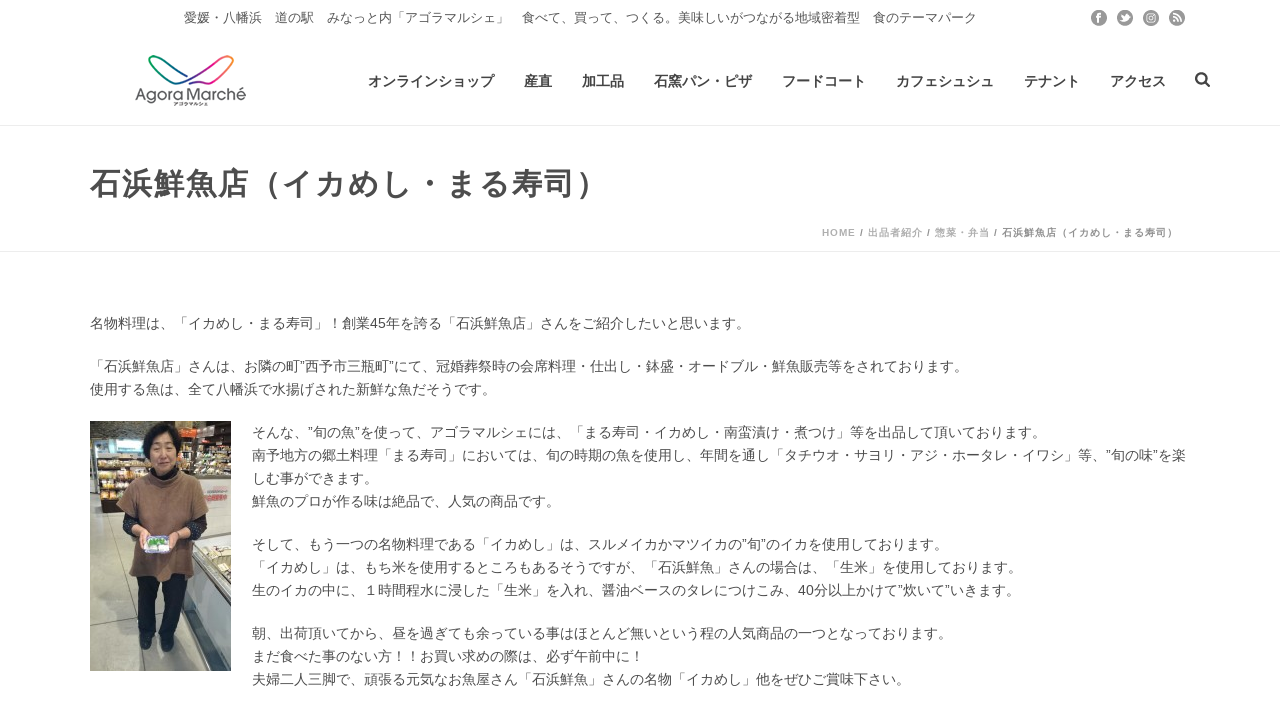

--- FILE ---
content_type: text/html; charset=UTF-8
request_url: https://agora-m.co.jp/exhibitor/delicatessen/1661/
body_size: 23931
content:
<!DOCTYPE html>
<html dir="ltr" lang="ja" prefix="og: https://ogp.me/ns#" >
<head>
<meta charset="UTF-8" /><meta name="viewport" content="width=device-width, initial-scale=1.0, minimum-scale=1.0, maximum-scale=1.0, user-scalable=0" /><meta http-equiv="X-UA-Compatible" content="IE=edge,chrome=1" /><meta name="format-detection" content="telephone=no"><!-- <link media="all" href="https://agora-m.co.jp/wp-content/cache/autoptimize/css/autoptimize_5378cb6e8c2e6d0f7945bf4193875529.css" rel="stylesheet"> --><title>石浜鮮魚店（イカめし・まる寿司） | アゴラマルシェ</title>
<script type="text/javascript">var ajaxurl = "https://agora-m.co.jp/wp-admin/admin-ajax.php";</script>
<!-- All in One SEO 4.9.3 - aioseo.com -->
<meta name="robots" content="max-image-preview:large" />
<meta name="author" content="agoramarche"/>
<link rel="canonical" href="https://agora-m.co.jp/exhibitor/delicatessen/1661/" />
<meta name="generator" content="All in One SEO (AIOSEO) 4.9.3" />
<meta property="og:locale" content="ja_JP" />
<meta property="og:site_name" content="アゴラマルシェ | 愛媛県八幡浜市、道の駅みなっと内にある「アゴラマルシェ」は、産直・交流施設です。八幡浜産の食材、お土 産や、フードコート、パン工房など、八幡浜の食を存分にお楽しみ頂けます。" />
<meta property="og:type" content="article" />
<meta property="og:title" content="石浜鮮魚店（イカめし・まる寿司） | アゴラマルシェ" />
<meta property="og:url" content="https://agora-m.co.jp/exhibitor/delicatessen/1661/" />
<meta property="og:image" content="https://agora-m.co.jp/wp-content/uploads/2022/04/8a28b66df64228e0cb1f8f1e4c9fd9c7.jpg" />
<meta property="og:image:secure_url" content="https://agora-m.co.jp/wp-content/uploads/2022/04/8a28b66df64228e0cb1f8f1e4c9fd9c7.jpg" />
<meta property="og:image:width" content="1920" />
<meta property="og:image:height" content="600" />
<meta property="article:published_time" content="2014-03-29T09:57:48+00:00" />
<meta property="article:modified_time" content="2015-03-29T10:00:37+00:00" />
<meta property="article:publisher" content="https://www.facebook.com/agora.m.co.jp" />
<meta name="twitter:card" content="summary" />
<meta name="twitter:site" content="@AgoraMarche" />
<meta name="twitter:title" content="石浜鮮魚店（イカめし・まる寿司） | アゴラマルシェ" />
<meta name="twitter:creator" content="@AgoraMarche" />
<meta name="twitter:image" content="https://agora-m.co.jp/wp-content/uploads/2022/04/8a28b66df64228e0cb1f8f1e4c9fd9c7.jpg" />
<script type="application/ld+json" class="aioseo-schema">
{"@context":"https:\/\/schema.org","@graph":[{"@type":"Article","@id":"https:\/\/agora-m.co.jp\/exhibitor\/delicatessen\/1661\/#article","name":"\u77f3\u6d5c\u9bae\u9b5a\u5e97\uff08\u30a4\u30ab\u3081\u3057\u30fb\u307e\u308b\u5bff\u53f8\uff09 | \u30a2\u30b4\u30e9\u30de\u30eb\u30b7\u30a7","headline":"\u77f3\u6d5c\u9bae\u9b5a\u5e97\uff08\u30a4\u30ab\u3081\u3057\u30fb\u307e\u308b\u5bff\u53f8\uff09","author":{"@id":"https:\/\/agora-m.co.jp\/author\/agoramarche\/#author"},"publisher":{"@id":"https:\/\/agora-m.co.jp\/#organization"},"image":{"@type":"ImageObject","url":"https:\/\/agora-m.co.jp\/wp-content\/uploads\/2015\/03\/exhibitor_030_01.jpg","width":576,"height":540,"caption":"\u77f3\u6d5c\u9bae\u9b5a\u5e97"},"datePublished":"2014-03-29T18:57:48+09:00","dateModified":"2015-03-29T19:00:37+09:00","inLanguage":"ja","mainEntityOfPage":{"@id":"https:\/\/agora-m.co.jp\/exhibitor\/delicatessen\/1661\/#webpage"},"isPartOf":{"@id":"https:\/\/agora-m.co.jp\/exhibitor\/delicatessen\/1661\/#webpage"},"articleSection":"\u60e3\u83dc\u30fb\u5f01\u5f53"},{"@type":"BreadcrumbList","@id":"https:\/\/agora-m.co.jp\/exhibitor\/delicatessen\/1661\/#breadcrumblist","itemListElement":[{"@type":"ListItem","@id":"https:\/\/agora-m.co.jp#listItem","position":1,"name":"Home","item":"https:\/\/agora-m.co.jp","nextItem":{"@type":"ListItem","@id":"https:\/\/agora-m.co.jp\/category\/exhibitor\/#listItem","name":"\u51fa\u54c1\u8005\u7d39\u4ecb"}},{"@type":"ListItem","@id":"https:\/\/agora-m.co.jp\/category\/exhibitor\/#listItem","position":2,"name":"\u51fa\u54c1\u8005\u7d39\u4ecb","item":"https:\/\/agora-m.co.jp\/category\/exhibitor\/","nextItem":{"@type":"ListItem","@id":"https:\/\/agora-m.co.jp\/category\/exhibitor\/delicatessen\/#listItem","name":"\u60e3\u83dc\u30fb\u5f01\u5f53"},"previousItem":{"@type":"ListItem","@id":"https:\/\/agora-m.co.jp#listItem","name":"Home"}},{"@type":"ListItem","@id":"https:\/\/agora-m.co.jp\/category\/exhibitor\/delicatessen\/#listItem","position":3,"name":"\u60e3\u83dc\u30fb\u5f01\u5f53","item":"https:\/\/agora-m.co.jp\/category\/exhibitor\/delicatessen\/","nextItem":{"@type":"ListItem","@id":"https:\/\/agora-m.co.jp\/exhibitor\/delicatessen\/1661\/#listItem","name":"\u77f3\u6d5c\u9bae\u9b5a\u5e97\uff08\u30a4\u30ab\u3081\u3057\u30fb\u307e\u308b\u5bff\u53f8\uff09"},"previousItem":{"@type":"ListItem","@id":"https:\/\/agora-m.co.jp\/category\/exhibitor\/#listItem","name":"\u51fa\u54c1\u8005\u7d39\u4ecb"}},{"@type":"ListItem","@id":"https:\/\/agora-m.co.jp\/exhibitor\/delicatessen\/1661\/#listItem","position":4,"name":"\u77f3\u6d5c\u9bae\u9b5a\u5e97\uff08\u30a4\u30ab\u3081\u3057\u30fb\u307e\u308b\u5bff\u53f8\uff09","previousItem":{"@type":"ListItem","@id":"https:\/\/agora-m.co.jp\/category\/exhibitor\/delicatessen\/#listItem","name":"\u60e3\u83dc\u30fb\u5f01\u5f53"}}]},{"@type":"Organization","@id":"https:\/\/agora-m.co.jp\/#organization","name":"\u682a\u5f0f\u4f1a\u793e\u30a2\u30b4\u30e9","description":"\u611b\u5a9b\u770c\u516b\u5e61\u6d5c\u5e02\u3001\u9053\u306e\u99c5\u307f\u306a\u3063\u3068\u5185\u306b\u3042\u308b\u300c\u30a2\u30b4\u30e9\u30de\u30eb\u30b7\u30a7\u300d\u306f\u3001\u7523\u76f4\u30fb\u4ea4\u6d41\u65bd\u8a2d\u3067\u3059\u3002\u516b\u5e61\u6d5c\u7523\u306e\u98df\u6750\u3001\u304a\u571f \u7523\u3084\u3001\u30d5\u30fc\u30c9\u30b3\u30fc\u30c8\u3001\u30d1\u30f3\u5de5\u623f\u306a\u3069\u3001\u516b\u5e61\u6d5c\u306e\u98df\u3092\u5b58\u5206\u306b\u304a\u697d\u3057\u307f\u9802\u3051\u307e\u3059\u3002","url":"https:\/\/agora-m.co.jp\/","telephone":"+81894356565","logo":{"@type":"ImageObject","url":"https:\/\/agora-m.co.jp\/wp-content\/uploads\/2021\/04\/agora_logo_128_128.png","@id":"https:\/\/agora-m.co.jp\/exhibitor\/delicatessen\/1661\/#organizationLogo","width":128,"height":128},"image":{"@id":"https:\/\/agora-m.co.jp\/exhibitor\/delicatessen\/1661\/#organizationLogo"},"sameAs":["https:\/\/www.facebook.com\/agora.m.co.jp","https:\/\/twitter.com\/AgoraMarche","https:\/\/www.instagram.com\/agoramarche\/"]},{"@type":"Person","@id":"https:\/\/agora-m.co.jp\/author\/agoramarche\/#author","url":"https:\/\/agora-m.co.jp\/author\/agoramarche\/","name":"agoramarche","image":{"@type":"ImageObject","@id":"https:\/\/agora-m.co.jp\/exhibitor\/delicatessen\/1661\/#authorImage","url":"https:\/\/secure.gravatar.com\/avatar\/51fa49a212789d9d4d515d219b2fbbbf?s=96&d=mm&r=g","width":96,"height":96,"caption":"agoramarche"}},{"@type":"WebPage","@id":"https:\/\/agora-m.co.jp\/exhibitor\/delicatessen\/1661\/#webpage","url":"https:\/\/agora-m.co.jp\/exhibitor\/delicatessen\/1661\/","name":"\u77f3\u6d5c\u9bae\u9b5a\u5e97\uff08\u30a4\u30ab\u3081\u3057\u30fb\u307e\u308b\u5bff\u53f8\uff09 | \u30a2\u30b4\u30e9\u30de\u30eb\u30b7\u30a7","inLanguage":"ja","isPartOf":{"@id":"https:\/\/agora-m.co.jp\/#website"},"breadcrumb":{"@id":"https:\/\/agora-m.co.jp\/exhibitor\/delicatessen\/1661\/#breadcrumblist"},"author":{"@id":"https:\/\/agora-m.co.jp\/author\/agoramarche\/#author"},"creator":{"@id":"https:\/\/agora-m.co.jp\/author\/agoramarche\/#author"},"image":{"@type":"ImageObject","url":"https:\/\/agora-m.co.jp\/wp-content\/uploads\/2015\/03\/exhibitor_030_01.jpg","@id":"https:\/\/agora-m.co.jp\/exhibitor\/delicatessen\/1661\/#mainImage","width":576,"height":540,"caption":"\u77f3\u6d5c\u9bae\u9b5a\u5e97"},"primaryImageOfPage":{"@id":"https:\/\/agora-m.co.jp\/exhibitor\/delicatessen\/1661\/#mainImage"},"datePublished":"2014-03-29T18:57:48+09:00","dateModified":"2015-03-29T19:00:37+09:00"},{"@type":"WebSite","@id":"https:\/\/agora-m.co.jp\/#website","url":"https:\/\/agora-m.co.jp\/","name":"\u30a2\u30b4\u30e9\u30de\u30eb\u30b7\u30a7","description":"\u611b\u5a9b\u770c\u516b\u5e61\u6d5c\u5e02\u3001\u9053\u306e\u99c5\u307f\u306a\u3063\u3068\u5185\u306b\u3042\u308b\u300c\u30a2\u30b4\u30e9\u30de\u30eb\u30b7\u30a7\u300d\u306f\u3001\u7523\u76f4\u30fb\u4ea4\u6d41\u65bd\u8a2d\u3067\u3059\u3002\u516b\u5e61\u6d5c\u7523\u306e\u98df\u6750\u3001\u304a\u571f \u7523\u3084\u3001\u30d5\u30fc\u30c9\u30b3\u30fc\u30c8\u3001\u30d1\u30f3\u5de5\u623f\u306a\u3069\u3001\u516b\u5e61\u6d5c\u306e\u98df\u3092\u5b58\u5206\u306b\u304a\u697d\u3057\u307f\u9802\u3051\u307e\u3059\u3002","inLanguage":"ja","publisher":{"@id":"https:\/\/agora-m.co.jp\/#organization"}}]}
</script>
<!-- All in One SEO -->
<link rel='dns-prefetch' href='//www.googletagmanager.com' />
<link rel="alternate" type="application/rss+xml" title="アゴラマルシェ &raquo; フィード" href="https://agora-m.co.jp/feed/" />
<link rel="alternate" type="application/rss+xml" title="アゴラマルシェ &raquo; コメントフィード" href="https://agora-m.co.jp/comments/feed/" />
<link rel="shortcut icon" href="https://agora-m.co.jp/zzzag/wp-content/uploads/2018/01/favicon.ico"  />
<link rel="alternate" type="application/rss+xml" title="アゴラマルシェ &raquo; 石浜鮮魚店（イカめし・まる寿司） のコメントのフィード" href="https://agora-m.co.jp/exhibitor/delicatessen/1661/feed/" />
<script type="text/javascript">window.abb = {};php = {};window.PHP = {};PHP.ajax = "https://agora-m.co.jp/wp-admin/admin-ajax.php";PHP.wp_p_id = "1661";var mk_header_parallax, mk_banner_parallax, mk_page_parallax, mk_footer_parallax, mk_body_parallax;var mk_images_dir = "https://agora-m.co.jp/wp-content/themes/jupiter/assets/images",mk_theme_js_path = "https://agora-m.co.jp/wp-content/themes/jupiter/assets/js",mk_theme_dir = "https://agora-m.co.jp/wp-content/themes/jupiter",mk_captcha_placeholder = "Enter Captcha",mk_captcha_invalid_txt = "Invalid. Try again.",mk_captcha_correct_txt = "Captcha correct.",mk_responsive_nav_width = 1140,mk_vertical_header_back = "Back",mk_vertical_header_anim = "1",mk_check_rtl = true,mk_grid_width = 1140,mk_ajax_search_option = "beside_nav",mk_preloader_bg_color = "#ffffff",mk_accent_color = "#f97352",mk_go_to_top =  "true",mk_smooth_scroll =  "true",mk_show_background_video =  "true",mk_preloader_bar_color = "#f97352",mk_preloader_logo = "https://agora-m.co.jp/wp-content/uploads/2018/04/agora_logo_80.png";var mk_header_parallax = false,mk_banner_parallax = false,mk_footer_parallax = false,mk_body_parallax = false,mk_no_more_posts = "No More Posts",mk_typekit_id   = "",mk_google_fonts = [],mk_global_lazyload = true;</script>
<!-- <link rel='stylesheet' id='pz-linkcard-css-css' href='//agora-m.co.jp/wp-content/uploads/pz-linkcard/style/style.min.css?ver=2.5.6.5.1' type='text/css' media='all' /> -->
<!-- <link rel='stylesheet' id='popup-maker-site-css' href='https://agora-m.co.jp/wp-content/cache/autoptimize/css/autoptimize_single_d7a258e324a37d30595071eb55de434f.css?generated=1755176607&#038;ver=1.20.6' type='text/css' media='all' /> -->
<!-- <link rel='stylesheet' id='theme-options-css' href='https://agora-m.co.jp/wp-content/cache/autoptimize/css/autoptimize_single_1ff59983d2d109af41a621b57a2567eb.css?ver=1766635052' type='text/css' media='all' /> -->
<link rel="stylesheet" type="text/css" href="//agora-m.co.jp/wp-content/cache/wpfc-minified/mlat870b/hc64h.css" media="all"/>
<script src='//agora-m.co.jp/wp-content/cache/wpfc-minified/6vprveow/80ykv.js' type="text/javascript"></script>
<!-- <script type='text/javascript' async='async' src='https://agora-m.co.jp/wp-includes/js/jquery/jquery.min.js?ver=3.7.0' id='jquery-core-js'></script> -->
<script type='text/javascript' data-noptimize='' data-no-minify='' async='async' src='https://agora-m.co.jp/wp-content/cache/autoptimize/js/autoptimize_single_bcf9be088a972a25eb7587b15a8f6c1f.js?ver=6.3.7' id='mk-webfontloader-js'></script>
<script id="mk-webfontloader-js-after" type="text/javascript">
WebFontConfig = {
timeout: 2000
}
if ( mk_typekit_id.length > 0 ) {
WebFontConfig.typekit = {
id: mk_typekit_id
}
}
if ( mk_google_fonts.length > 0 ) {
WebFontConfig.google = {
families:  mk_google_fonts
}
}
if ( (mk_google_fonts.length > 0 || mk_typekit_id.length > 0) && navigator.userAgent.indexOf("Speed Insights") == -1) {
WebFont.load( WebFontConfig );
}
</script>
<!-- Site Kit によって追加された Google タグ（gtag.js）スニペット -->
<!-- Google アナリティクス スニペット (Site Kit が追加) -->
<script type='text/javascript' async='async' src='https://www.googletagmanager.com/gtag/js?id=G-407MYHRQZK' id='google_gtagjs-js' async></script>
<script id="google_gtagjs-js-after" type="text/javascript">
window.dataLayer = window.dataLayer || [];function gtag(){dataLayer.push(arguments);}
gtag("set","linker",{"domains":["agora-m.co.jp"]});
gtag("js", new Date());
gtag("set", "developer_id.dZTNiMT", true);
gtag("config", "G-407MYHRQZK");
</script>
<script></script><link rel="https://api.w.org/" href="https://agora-m.co.jp/wp-json/" /><link rel="alternate" type="application/json" href="https://agora-m.co.jp/wp-json/wp/v2/posts/1661" /><link rel="EditURI" type="application/rsd+xml" title="RSD" href="https://agora-m.co.jp/xmlrpc.php?rsd" />
<meta name="generator" content="WordPress 6.3.7" />
<link rel='shortlink' href='https://agora-m.co.jp/?p=1661' />
<link rel="alternate" type="application/json+oembed" href="https://agora-m.co.jp/wp-json/oembed/1.0/embed?url=https%3A%2F%2Fagora-m.co.jp%2Fexhibitor%2Fdelicatessen%2F1661%2F" />
<link rel="alternate" type="text/xml+oembed" href="https://agora-m.co.jp/wp-json/oembed/1.0/embed?url=https%3A%2F%2Fagora-m.co.jp%2Fexhibitor%2Fdelicatessen%2F1661%2F&#038;format=xml" />
<meta name="generator" content="Site Kit by Google 1.170.0" /><link rel="apple-touch-icon" sizes="57x57" href="/wp-content/uploads/fbrfg/apple-touch-icon-57x57.png">
<link rel="apple-touch-icon" sizes="60x60" href="/wp-content/uploads/fbrfg/apple-touch-icon-60x60.png">
<link rel="apple-touch-icon" sizes="72x72" href="/wp-content/uploads/fbrfg/apple-touch-icon-72x72.png">
<link rel="apple-touch-icon" sizes="76x76" href="/wp-content/uploads/fbrfg/apple-touch-icon-76x76.png">
<link rel="apple-touch-icon" sizes="114x114" href="/wp-content/uploads/fbrfg/apple-touch-icon-114x114.png">
<link rel="apple-touch-icon" sizes="120x120" href="/wp-content/uploads/fbrfg/apple-touch-icon-120x120.png">
<link rel="apple-touch-icon" sizes="144x144" href="/wp-content/uploads/fbrfg/apple-touch-icon-144x144.png">
<link rel="apple-touch-icon" sizes="152x152" href="/wp-content/uploads/fbrfg/apple-touch-icon-152x152.png">
<link rel="apple-touch-icon" sizes="180x180" href="/wp-content/uploads/fbrfg/apple-touch-icon-180x180.png">
<link rel="icon" type="image/png" href="/wp-content/uploads/fbrfg/favicon-32x32.png" sizes="32x32">
<link rel="icon" type="image/png" href="/wp-content/uploads/fbrfg/android-chrome-192x192.png" sizes="192x192">
<link rel="icon" type="image/png" href="/wp-content/uploads/fbrfg/favicon-96x96.png" sizes="96x96">
<link rel="icon" type="image/png" href="/wp-content/uploads/fbrfg/favicon-16x16.png" sizes="16x16">
<link rel="manifest" href="/wp-content/uploads/fbrfg/manifest.json">
<link rel="shortcut icon" href="/wp-content/uploads/fbrfg/favicon.ico">
<meta name="msapplication-TileColor" content="#da532c">
<meta name="msapplication-TileImage" content="/wp-content/uploads/fbrfg/mstile-144x144.png">
<meta name="msapplication-config" content="/wp-content/uploads/fbrfg/browserconfig.xml">
<meta name="theme-color" content="#ffffff"><meta itemprop="author" content="" /><meta itemprop="datePublished" content="2014年3月29日" /><meta itemprop="dateModified" content="2015年3月29日" /><meta itemprop="publisher" content="アゴラマルシェ" /><meta property="og:site_name" content="アゴラマルシェ"/><meta property="og:image" content="https://agora-m.co.jp/wp-content/uploads/2015/03/exhibitor_030_01.jpg"/><meta property="og:url" content="https://agora-m.co.jp/exhibitor/delicatessen/1661/"/><meta property="og:title" content="石浜鮮魚店（イカめし・まる寿司）"/><meta property="og:description" content="名物料理は、「イカめし・まる寿司」！創業45年を誇る「石浜鮮魚店」さんをご紹介したいと思います。 「石浜鮮魚店」さんは、お隣の町&#8221;西予市三瓶町&#8221;にて、冠婚葬祭時の会席料理・仕出し・鉢盛・オードブル [&hellip;]"/><meta property="og:type" content="article"/><script> var isTest = false; </script>
<!-- Site Kit が追加した Google AdSense メタタグ -->
<meta name="google-adsense-platform-account" content="ca-host-pub-2644536267352236">
<meta name="google-adsense-platform-domain" content="sitekit.withgoogle.com">
<!-- Site Kit が追加した End Google AdSense メタタグ -->
<!-- BEGIN: WP Social Bookmarking Light HEAD --><script>
(function (d, s, id) {
var js, fjs = d.getElementsByTagName(s)[0];
if (d.getElementById(id)) return;
js = d.createElement(s);
js.id = id;
js.src = "//connect.facebook.net/ja_JP/sdk.js#xfbml=1&version=v2.7";
fjs.parentNode.insertBefore(js, fjs);
}(document, 'script', 'facebook-jssdk'));
</script>
<!-- END: WP Social Bookmarking Light HEAD -->
<meta name="generator" content="Powered by WPBakery Page Builder - drag and drop page builder for WordPress."/>
<noscript><style>.lazyload[data-src]{display:none !important;}</style></noscript>		
<meta name="generator" content="Jupiter Child Theme " /><noscript><style> .wpb_animate_when_almost_visible { opacity: 1; }</style></noscript>	</head>
<body class="post-template-default single single-post postid-1661 single-format-standard metaslider-plugin wc-shortcodes-font-awesome-enabled wpb-js-composer js-comp-ver-8.6.1 vc_responsive" itemscope="itemscope" itemtype="https://schema.org/WebPage"  data-adminbar="">
<!-- Target for scroll anchors to achieve native browser bahaviour + possible enhancements like smooth scrolling -->
<div id="top-of-page"></div>
<div id="mk-boxed-layout">
<div id="mk-theme-container" >
<header data-height='90'
data-sticky-height='55'
data-responsive-height='90'
data-transparent-skin=''
data-header-style='1'
data-sticky-style='fixed'
data-sticky-offset='header' id="mk-header-1" class="mk-header header-style-1 header-align-left  toolbar-true menu-hover-5 sticky-style-fixed mk-background-stretch boxed-header " role="banner" itemscope="itemscope" itemtype="https://schema.org/WPHeader" >
<div class="mk-header-holder">
<div class="mk-header-toolbar">
<div class="mk-grid header-grid">
<div class="mk-header-toolbar-holder">
<span class="mk-header-tagline">愛媛・八幡浜　道の駅　みなっと内「アゴラマルシェ」　食べて、買って、つくる。美味しいがつながる地域密着型　食のテーマパーク</span><div class="mk-header-social toolbar-section"><ul><li><a class="facebook-hover " target="_blank" rel="noreferrer noopener" href="https://www.facebook.com/agora.m.co.jp"><svg  class="mk-svg-icon" data-name="mk-jupiter-icon-facebook" data-cacheid="icon-6975e624bef68" style=" height:16px; width: 16px; "  xmlns="http://www.w3.org/2000/svg" viewBox="0 0 512 512"><path d="M256-6.4c-141.385 0-256 114.615-256 256s114.615 256 256 256 256-114.615 256-256-114.615-256-256-256zm64.057 159.299h-49.041c-7.42 0-14.918 7.452-14.918 12.99v19.487h63.723c-2.081 28.41-6.407 64.679-6.407 64.679h-57.566v159.545h-63.929v-159.545h-32.756v-64.474h32.756v-33.53c0-8.098-1.706-62.336 70.46-62.336h57.678v63.183z"/></svg></i></a></li><li><a class="twitter-hover " target="_blank" rel="noreferrer noopener" href="https://twitter.com/agorachouchou"><svg  class="mk-svg-icon" data-name="mk-jupiter-icon-twitter" data-cacheid="icon-6975e624bf095" style=" height:16px; width: 16px; "  xmlns="http://www.w3.org/2000/svg" viewBox="0 0 512 512"><path d="M256-6.4c-141.385 0-256 114.615-256 256s114.615 256 256 256 256-114.615 256-256-114.615-256-256-256zm146.24 258.654c-31.365 127.03-241.727 180.909-338.503 49.042 37.069 35.371 101.619 38.47 142.554-3.819-24.006 3.51-41.47-20.021-11.978-32.755-26.523 2.923-41.27-11.201-47.317-23.174 6.218-6.511 13.079-9.531 26.344-10.407-29.04-6.851-39.751-21.057-43.046-38.284 8.066-1.921 18.149-3.578 23.656-2.836-25.431-13.295-34.274-33.291-32.875-48.326 45.438 16.866 74.396 30.414 98.613 43.411 8.626 4.591 18.252 12.888 29.107 23.393 13.835-36.534 30.915-74.19 60.169-92.874-.493 4.236-2.758 8.179-5.764 11.406 8.298-7.535 19.072-12.719 30.027-14.216-1.257 8.22-13.105 12.847-20.249 15.539 5.414-1.688 34.209-14.531 37.348-7.216 3.705 8.328-19.867 12.147-23.872 13.593-2.985 1.004-5.992 2.105-8.936 3.299 36.492-3.634 71.317 26.456 81.489 63.809.719 2.687 1.44 5.672 2.1 8.801 13.341 4.978 37.521-.231 45.313-5.023-5.63 13.315-20.268 23.121-41.865 24.912 10.407 4.324 30.018 6.691 43.544 4.396-8.563 9.193-22.379 17.527-45.859 17.329z"/></svg></i></a></li><li><a class="instagram-hover " target="_blank" rel="noreferrer noopener" href="https://www.instagram.com/agoramarche/"><svg  class="mk-svg-icon" data-name="mk-jupiter-icon-instagram" data-cacheid="icon-6975e624bf16f" style=" height:16px; width: 16px; "  xmlns="http://www.w3.org/2000/svg" viewBox="0 0 512 512"><path d="M375.3,197.7L375.3,197.7c-0.6-11.5-2.2-20.4-5-27.1c-2.5-6.7-5.7-11.8-10.9-17c-5.9-5.5-10.5-8.4-16.9-10.9 c-4.1-1.8-11.3-4.3-27.1-5c-15.4-0.7-20.4-0.7-58.8-0.7s-43.4,0-58.8,0.7c-11.5,0.6-20.4,2.2-27,5c-6.7,2.5-11.8,5.7-17,10.9 c-5.5,5.9-8.4,10.5-10.9,16.9c-1.8,4.1-4.3,11.3-5,27.1c-0.7,15.4-0.7,20.4-0.7,58.8s0,43.4,0.7,58.8c0.4,14.3,2.9,22,5,27.1 c2.5,6.7,5.7,11.8,10.9,17c5.9,5.5,10.5,8.4,16.9,10.9c4.1,1.8,11.3,4.3,27.1,5c15.4,0.7,20.4,0.7,58.8,0.7s43.4,0,58.8-0.7 c11.5-0.6,20.4-2.2,27-5c6.7-2.5,11.8-5.7,17-10.9c5.5-5.9,8.4-10.5,10.9-16.9c1.8-4.1,4.3-11.3,5-27.1l0.2-3.4 c0.6-13.1,0.9-19.7,0.5-55.5C376,218,376,213.1,375.3,197.7z M351.4,178.7c0,9.4-7.7,17.1-17.1,17.1c-9.4,0-17.1-7.7-17.1-17.1 c0-9.4,7.7-17.1,17.1-17.1C343.7,161.6,351.4,169.3,351.4,178.7z M256.5,330.6c-40.9,0-74.1-33.2-74.1-74.1 c0-40.9,33.2-74.1,74.1-74.1c40.9,0,74.1,33.2,74.1,74.1C330.6,297.4,297.4,330.6,256.5,330.6z"/><ellipse transform="matrix(0.9732 -0.2298 0.2298 0.9732 -52.0702 65.7936)" cx="256.5" cy="256.5" rx="48.9" ry="48.9"/><path d="M437.9,75.1C389.4,26.7,325,0,256.5,0C188,0,123.6,26.7,75.1,75.1S0,188,0,256.5C0,325,26.7,389.4,75.1,437.9 C123.6,486.3,188,513,256.5,513c68.5,0,132.9-26.7,181.4-75.1C486.3,389.4,513,325,513,256.5C513,188,486.3,123.6,437.9,75.1z  M400.8,316.4L400.8,316.4c-0.6,14.1-2.7,24.7-6.8,35.3c-4.2,10.5-9.2,18.2-16.7,25.6c-8,8-16,13.2-25.6,16.7 c-10.4,4-21.3,6.1-35.3,6.8c-15.4,0.7-20.5,0.7-59.9,0.7c-39.3,0-44.4,0-59.9-0.7c-14.1-0.6-24.7-2.6-35.3-6.8 c-10.5-4.2-18.2-9.2-25.6-16.7c-8.1-8.1-13.2-16-16.7-25.6c-4-10.4-6.1-21.3-6.8-35.3c-0.7-15.4-0.7-20.5-0.7-59.9 c0-39.3,0-44.4,0.7-59.9c0.6-14.1,2.6-24.7,6.8-35.3c3.9-9.7,9-17.6,16.7-25.6c8.1-8.1,16-13.2,25.6-16.7c10.4-4,21.3-6.1,35.3-6.8 c15.4-0.7,20.5-0.7,59.9-0.7c39.3,0,44.4,0,59.9,0.7c14.1,0.6,24.7,2.6,35.3,6.8c10.5,4.2,18.1,9.2,25.6,16.7 c8,8.1,13.2,16,16.7,25.6c4,10.4,6.1,21.3,6.8,35.3c0.7,15.4,0.7,20.5,0.7,59.9C401.5,295.8,401.5,300.9,400.8,316.4z"/></svg></i></a></li><li><a class="rss-hover " target="_blank" rel="noreferrer noopener" href="http://ameblo.jp/agoramarche/"><svg  class="mk-svg-icon" data-name="mk-jupiter-icon-rss" data-cacheid="icon-6975e624bf24f" style=" height:16px; width: 16px; "  xmlns="http://www.w3.org/2000/svg" viewBox="0 0 512 512"><path d="M256-6.4c-141.385 0-256 114.615-256 256s114.615 256 256 256 256-114.615 256-256-114.615-256-256-256zm-90.203 384.325c-20.801 0-37.663-16.861-37.663-37.663 0-20.801 16.862-37.663 37.663-37.663 20.8 0 37.663 16.862 37.663 37.663-.001 20.802-16.863 37.663-37.663 37.663zm97.299-.324c0-36.053-14.04-69.944-39.531-95.438-25.493-25.49-59.387-39.531-95.438-39.531l-.195.003v-54.029l.195-.001c104.38 0 188.998 84.616 188.998 188.997h-54.029zm98.873-.001c0-31.594-6.174-62.213-18.353-91.007-11.776-27.839-28.645-52.853-50.138-74.345-21.493-21.494-46.507-38.363-74.347-50.138-28.795-12.18-59.414-18.355-91.006-18.355l-.195.001v-54.029h.195c158.99 0 287.875 128.886 287.875 287.873h-54.031z"/></svg></i></a></li></ul><div class="clearboth"></div></div>
</div>
</div>
</div>
<div class="mk-header-inner add-header-height">
<div class="mk-header-bg "></div>
<div class="mk-toolbar-resposnive-icon"><svg  class="mk-svg-icon" data-name="mk-icon-chevron-down" data-cacheid="icon-6975e624bf42c" xmlns="http://www.w3.org/2000/svg" viewBox="0 0 1792 1792"><path d="M1683 808l-742 741q-19 19-45 19t-45-19l-742-741q-19-19-19-45.5t19-45.5l166-165q19-19 45-19t45 19l531 531 531-531q19-19 45-19t45 19l166 165q19 19 19 45.5t-19 45.5z"/></svg></div>
<div class="mk-grid header-grid">
<div class="mk-header-nav-container one-row-style menu-hover-style-5" role="navigation" itemscope="itemscope" itemtype="https://schema.org/SiteNavigationElement" >
<nav class="mk-main-navigation js-main-nav"><ul id="menu-agoramenu" class="main-navigation-ul"><li id="menu-item-9526" class="menu-item menu-item-type-custom menu-item-object-custom no-mega-menu"><a class="menu-item-link js-smooth-scroll"  target="_blank" href="https://agoramarche.com/">オンラインショップ</a></li>
<li id="menu-item-9884" class="menu-item menu-item-type-post_type menu-item-object-page no-mega-menu"><a class="menu-item-link js-smooth-scroll"  href="https://agora-m.co.jp/about/floor-sanchoku/">産直</a></li>
<li id="menu-item-9882" class="menu-item menu-item-type-post_type menu-item-object-page menu-item-has-children no-mega-menu"><a class="menu-item-link js-smooth-scroll"  href="https://agora-m.co.jp/processed-goods/">加工品</a>
<ul style="" class="sub-menu ">
<li id="menu-item-9982" class="menu-item menu-item-type-custom menu-item-object-custom"><a class="menu-item-link js-smooth-scroll"  href="https://agora-m.co.jp/processed-goods/#tab-1519896905-2-15">アゴラブランド</a></li>
<li id="menu-item-9983" class="menu-item menu-item-type-custom menu-item-object-custom"><a class="menu-item-link js-smooth-scroll"  href="https://agora-m.co.jp/processed-goods/#tab-1519897527270-2-7">シュシュブランド</a></li>
<li id="menu-item-9984" class="menu-item menu-item-type-custom menu-item-object-custom"><a class="menu-item-link js-smooth-scroll"  href="https://agora-m.co.jp/processed-goods/#tab-1519897528542-3-6">オーシャンドリームブランド</a></li>
<li id="menu-item-9985" class="menu-item menu-item-type-custom menu-item-object-custom"><a class="menu-item-link js-smooth-scroll"  href="https://agora-m.co.jp/processed-goods/#tab-1519898134998-4-7">セラブランド</a></li>
<li id="menu-item-9986" class="menu-item menu-item-type-custom menu-item-object-custom"><a class="menu-item-link js-smooth-scroll"  href="https://agora-m.co.jp/processed-goods/#tab-1519898150135-5-3">アトリウムブランド</a></li>
</ul>
</li>
<li id="menu-item-9889" class="menu-item menu-item-type-post_type menu-item-object-page menu-item-has-children no-mega-menu"><a class="menu-item-link js-smooth-scroll"  href="https://agora-m.co.jp/about/floor-ishigama/">石窯パン・ピザ</a>
<ul style="" class="sub-menu ">
<li id="menu-item-9895" class="menu-item menu-item-type-post_type menu-item-object-page"><a class="menu-item-link js-smooth-scroll"  href="https://agora-m.co.jp/about/floor-ishigama/ishigama-pizza-menu/">石窯ピザメニュー</a></li>
</ul>
</li>
<li id="menu-item-9881" class="menu-item menu-item-type-post_type menu-item-object-page no-mega-menu"><a class="menu-item-link js-smooth-scroll"  href="https://agora-m.co.jp/about/floor-food-court/">フードコート</a></li>
<li id="menu-item-9890" class="menu-item menu-item-type-post_type menu-item-object-page menu-item-has-children no-mega-menu"><a class="menu-item-link js-smooth-scroll"  href="https://agora-m.co.jp/about/floor-chouchou/">カフェシュシュ</a>
<ul style="" class="sub-menu ">
<li id="menu-item-15295" class="menu-item menu-item-type-post_type menu-item-object-page"><a class="menu-item-link js-smooth-scroll"  href="https://agora-m.co.jp/about/floor-chouchou/chouchou-menu/">シュシュ・メニュー</a></li>
</ul>
</li>
<li id="menu-item-9892" class="menu-item menu-item-type-custom menu-item-object-custom menu-item-has-children no-mega-menu"><a class="menu-item-link js-smooth-scroll"  href="https://agora-m.co.jp/about/#tenant">テナント</a>
<ul style="" class="sub-menu ">
<li id="menu-item-9885" class="menu-item menu-item-type-post_type menu-item-object-page"><a class="menu-item-link js-smooth-scroll"  href="https://agora-m.co.jp/about/floor-oceandream/">魚（オーシャンドリーム）</a></li>
<li id="menu-item-9886" class="menu-item menu-item-type-post_type menu-item-object-page"><a class="menu-item-link js-smooth-scroll"  href="https://agora-m.co.jp/about/floor-meatmarche/">肉（ミートマルシェ・セラ）</a></li>
<li id="menu-item-9887" class="menu-item menu-item-type-post_type menu-item-object-page"><a class="menu-item-link js-smooth-scroll"  href="https://agora-m.co.jp/about/floor-atrium/">コスメ・雑貨・マーマレード -Atrium-</a></li>
<li id="menu-item-9891" class="menu-item menu-item-type-post_type menu-item-object-page"><a class="menu-item-link js-smooth-scroll"  href="https://agora-m.co.jp/about/floor-takeout/">テイクアウトコーナー【Roll Crepe Coffee】</a></li>
</ul>
</li>
<li id="menu-item-12486" class="menu-item menu-item-type-post_type menu-item-object-page menu-item-has-children no-mega-menu"><a class="menu-item-link js-smooth-scroll"  href="https://agora-m.co.jp/about/">アクセス</a>
<ul style="" class="sub-menu ">
<li id="menu-item-9539" class="menu-item menu-item-type-post_type menu-item-object-page"><a class="menu-item-link js-smooth-scroll"  href="https://agora-m.co.jp/contact/">お問い合わせ</a></li>
<li id="menu-item-9883" class="menu-item menu-item-type-post_type menu-item-object-page"><a class="menu-item-link js-smooth-scroll"  href="https://agora-m.co.jp/company/">運営会社</a></li>
<li id="menu-item-15548" class="menu-item menu-item-type-post_type menu-item-object-page"><a class="menu-item-link js-smooth-scroll"  href="https://agora-m.co.jp/yawatahama/">八幡浜のご案内</a></li>
<li id="menu-item-15522" class="menu-item menu-item-type-custom menu-item-object-custom"><a class="menu-item-link js-smooth-scroll"  target="_blank" href="https://www.minatto.net/">道の駅みなとオアシス 八幡浜みなっと</a></li>
</ul>
</li>
</ul></nav>
<div class="main-nav-side-search">
<a class="mk-search-trigger add-header-height mk-toggle-trigger" href="#"><i class="mk-svg-icon-wrapper"><svg  class="mk-svg-icon" data-name="mk-icon-search" data-cacheid="icon-6975e624c9c31" style=" height:16px; width: 14.857142857143px; "  xmlns="http://www.w3.org/2000/svg" viewBox="0 0 1664 1792"><path d="M1152 832q0-185-131.5-316.5t-316.5-131.5-316.5 131.5-131.5 316.5 131.5 316.5 316.5 131.5 316.5-131.5 131.5-316.5zm512 832q0 52-38 90t-90 38q-54 0-90-38l-343-342q-179 124-399 124-143 0-273.5-55.5t-225-150-150-225-55.5-273.5 55.5-273.5 150-225 225-150 273.5-55.5 273.5 55.5 225 150 150 225 55.5 273.5q0 220-124 399l343 343q37 37 37 90z"/></svg></i></a>
<div id="mk-nav-search-wrapper" class="mk-box-to-trigger">
<form method="get" id="mk-header-navside-searchform" action="https://agora-m.co.jp/">
<input type="text" name="s" id="mk-ajax-search-input" autocomplete="off" />
<input type="hidden" id="security" name="security" value="52e546dd8d" /><input type="hidden" name="_wp_http_referer" value="/exhibitor/delicatessen/1661/" />			<i class="nav-side-search-icon"><input type="submit" value=""/><svg  class="mk-svg-icon" data-name="mk-moon-search-3" data-cacheid="icon-6975e624c9fee" style=" height:16px; width: 16px; "  xmlns="http://www.w3.org/2000/svg" viewBox="0 0 512 512"><path d="M496.131 435.698l-121.276-103.147c-12.537-11.283-25.945-16.463-36.776-15.963 28.628-33.534 45.921-77.039 45.921-124.588 0-106.039-85.961-192-192-192-106.038 0-192 85.961-192 192s85.961 192 192 192c47.549 0 91.054-17.293 124.588-45.922-.5 10.831 4.68 24.239 15.963 36.776l103.147 121.276c17.661 19.623 46.511 21.277 64.11 3.678s15.946-46.449-3.677-64.11zm-304.131-115.698c-70.692 0-128-57.308-128-128s57.308-128 128-128 128 57.308 128 128-57.307 128-128 128z"/></svg></i>
</form>
<ul id="mk-nav-search-result" class="ui-autocomplete"></ul>
</div>
</div>
</div>
<div class="mk-nav-responsive-link">
<div class="mk-css-icon-menu">
<div class="mk-css-icon-menu-line-1"></div>
<div class="mk-css-icon-menu-line-2"></div>
<div class="mk-css-icon-menu-line-3"></div>
</div>
</div>	<div class=" header-logo fit-logo-img add-header-height logo-is-responsive logo-has-sticky">
<a href="https://agora-m.co.jp/" title="アゴラマルシェ">
<img class="mk-desktop-logo dark-logo  lazyload"
title="愛媛県八幡浜市、道の駅みなっと内にある「アゴラマルシェ」は、産直・交流施設です。八幡浜産の食材、お土 産や、フードコート、パン工房など、八幡浜の食を存分にお楽しみ頂けます。"
alt="愛媛県八幡浜市、道の駅みなっと内にある「アゴラマルシェ」は、産直・交流施設です。八幡浜産の食材、お土 産や、フードコート、パン工房など、八幡浜の食を存分にお楽しみ頂けます。"
src="[data-uri]" data-src="https://agora-m.co.jp/wp-content/uploads/2018/04/agora_logo_80.png" decoding="async" data-eio-rwidth="200" data-eio-rheight="80" /><noscript><img class="mk-desktop-logo dark-logo "
title="愛媛県八幡浜市、道の駅みなっと内にある「アゴラマルシェ」は、産直・交流施設です。八幡浜産の食材、お土 産や、フードコート、パン工房など、八幡浜の食を存分にお楽しみ頂けます。"
alt="愛媛県八幡浜市、道の駅みなっと内にある「アゴラマルシェ」は、産直・交流施設です。八幡浜産の食材、お土 産や、フードコート、パン工房など、八幡浜の食を存分にお楽しみ頂けます。"
src="https://agora-m.co.jp/wp-content/uploads/2018/04/agora_logo_80.png" data-eio="l" /></noscript>
<img class="mk-desktop-logo light-logo  lazyload"
title="愛媛県八幡浜市、道の駅みなっと内にある「アゴラマルシェ」は、産直・交流施設です。八幡浜産の食材、お土 産や、フードコート、パン工房など、八幡浜の食を存分にお楽しみ頂けます。"
alt="愛媛県八幡浜市、道の駅みなっと内にある「アゴラマルシェ」は、産直・交流施設です。八幡浜産の食材、お土 産や、フードコート、パン工房など、八幡浜の食を存分にお楽しみ頂けます。"
src="[data-uri]" data-src="https://agora-m.co.jp/wp-content/uploads/2018/04/agora_logo_80_white.png" decoding="async" data-eio-rwidth="200" data-eio-rheight="80" /><noscript><img class="mk-desktop-logo light-logo "
title="愛媛県八幡浜市、道の駅みなっと内にある「アゴラマルシェ」は、産直・交流施設です。八幡浜産の食材、お土 産や、フードコート、パン工房など、八幡浜の食を存分にお楽しみ頂けます。"
alt="愛媛県八幡浜市、道の駅みなっと内にある「アゴラマルシェ」は、産直・交流施設です。八幡浜産の食材、お土 産や、フードコート、パン工房など、八幡浜の食を存分にお楽しみ頂けます。"
src="https://agora-m.co.jp/wp-content/uploads/2018/04/agora_logo_80_white.png" data-eio="l" /></noscript>
<img class="mk-resposnive-logo  lazyload"
title="愛媛県八幡浜市、道の駅みなっと内にある「アゴラマルシェ」は、産直・交流施設です。八幡浜産の食材、お土 産や、フードコート、パン工房など、八幡浜の食を存分にお楽しみ頂けます。"
alt="愛媛県八幡浜市、道の駅みなっと内にある「アゴラマルシェ」は、産直・交流施設です。八幡浜産の食材、お土 産や、フードコート、パン工房など、八幡浜の食を存分にお楽しみ頂けます。"
src="[data-uri]" data-src="https://agora-m.co.jp/wp-content/uploads/2018/04/agora-mobile.png" decoding="async" data-eio-rwidth="207" data-eio-rheight="50" /><noscript><img class="mk-resposnive-logo "
title="愛媛県八幡浜市、道の駅みなっと内にある「アゴラマルシェ」は、産直・交流施設です。八幡浜産の食材、お土 産や、フードコート、パン工房など、八幡浜の食を存分にお楽しみ頂けます。"
alt="愛媛県八幡浜市、道の駅みなっと内にある「アゴラマルシェ」は、産直・交流施設です。八幡浜産の食材、お土 産や、フードコート、パン工房など、八幡浜の食を存分にお楽しみ頂けます。"
src="https://agora-m.co.jp/wp-content/uploads/2018/04/agora-mobile.png" data-eio="l" /></noscript>
<img class="mk-sticky-logo  lazyload"
title="愛媛県八幡浜市、道の駅みなっと内にある「アゴラマルシェ」は、産直・交流施設です。八幡浜産の食材、お土 産や、フードコート、パン工房など、八幡浜の食を存分にお楽しみ頂けます。"
alt="愛媛県八幡浜市、道の駅みなっと内にある「アゴラマルシェ」は、産直・交流施設です。八幡浜産の食材、お土 産や、フードコート、パン工房など、八幡浜の食を存分にお楽しみ頂けます。"
src="[data-uri]" data-src="https://agora-m.co.jp/wp-content/uploads/2020/08/agora_logo_55.png" decoding="async" data-eio-rwidth="138" data-eio-rheight="55" /><noscript><img class="mk-sticky-logo "
title="愛媛県八幡浜市、道の駅みなっと内にある「アゴラマルシェ」は、産直・交流施設です。八幡浜産の食材、お土 産や、フードコート、パン工房など、八幡浜の食を存分にお楽しみ頂けます。"
alt="愛媛県八幡浜市、道の駅みなっと内にある「アゴラマルシェ」は、産直・交流施設です。八幡浜産の食材、お土 産や、フードコート、パン工房など、八幡浜の食を存分にお楽しみ頂けます。"
src="https://agora-m.co.jp/wp-content/uploads/2020/08/agora_logo_55.png" data-eio="l" /></noscript>
</a>
</div>
</div>
<div class="mk-header-right">
</div>
</div>
<div class="mk-responsive-wrap">
<nav class="menu-agoramenu-container"><ul id="menu-agoramenu-1" class="mk-responsive-nav"><li id="responsive-menu-item-9526" class="menu-item menu-item-type-custom menu-item-object-custom"><a class="menu-item-link js-smooth-scroll"  target="_blank" href="https://agoramarche.com/">オンラインショップ</a></li>
<li id="responsive-menu-item-9884" class="menu-item menu-item-type-post_type menu-item-object-page"><a class="menu-item-link js-smooth-scroll"  href="https://agora-m.co.jp/about/floor-sanchoku/">産直</a></li>
<li id="responsive-menu-item-9882" class="menu-item menu-item-type-post_type menu-item-object-page menu-item-has-children"><a class="menu-item-link js-smooth-scroll"  href="https://agora-m.co.jp/processed-goods/">加工品</a><span class="mk-nav-arrow mk-nav-sub-closed"><svg  class="mk-svg-icon" data-name="mk-moon-arrow-down" data-cacheid="icon-6975e624cd9f9" style=" height:16px; width: 16px; "  xmlns="http://www.w3.org/2000/svg" viewBox="0 0 512 512"><path d="M512 192l-96-96-160 160-160-160-96 96 256 255.999z"/></svg></span>
<ul class="sub-menu ">
<li id="responsive-menu-item-9982" class="menu-item menu-item-type-custom menu-item-object-custom"><a class="menu-item-link js-smooth-scroll"  href="https://agora-m.co.jp/processed-goods/#tab-1519896905-2-15">アゴラブランド</a></li>
<li id="responsive-menu-item-9983" class="menu-item menu-item-type-custom menu-item-object-custom"><a class="menu-item-link js-smooth-scroll"  href="https://agora-m.co.jp/processed-goods/#tab-1519897527270-2-7">シュシュブランド</a></li>
<li id="responsive-menu-item-9984" class="menu-item menu-item-type-custom menu-item-object-custom"><a class="menu-item-link js-smooth-scroll"  href="https://agora-m.co.jp/processed-goods/#tab-1519897528542-3-6">オーシャンドリームブランド</a></li>
<li id="responsive-menu-item-9985" class="menu-item menu-item-type-custom menu-item-object-custom"><a class="menu-item-link js-smooth-scroll"  href="https://agora-m.co.jp/processed-goods/#tab-1519898134998-4-7">セラブランド</a></li>
<li id="responsive-menu-item-9986" class="menu-item menu-item-type-custom menu-item-object-custom"><a class="menu-item-link js-smooth-scroll"  href="https://agora-m.co.jp/processed-goods/#tab-1519898150135-5-3">アトリウムブランド</a></li>
</ul>
</li>
<li id="responsive-menu-item-9889" class="menu-item menu-item-type-post_type menu-item-object-page menu-item-has-children"><a class="menu-item-link js-smooth-scroll"  href="https://agora-m.co.jp/about/floor-ishigama/">石窯パン・ピザ</a><span class="mk-nav-arrow mk-nav-sub-closed"><svg  class="mk-svg-icon" data-name="mk-moon-arrow-down" data-cacheid="icon-6975e624ce393" style=" height:16px; width: 16px; "  xmlns="http://www.w3.org/2000/svg" viewBox="0 0 512 512"><path d="M512 192l-96-96-160 160-160-160-96 96 256 255.999z"/></svg></span>
<ul class="sub-menu ">
<li id="responsive-menu-item-9895" class="menu-item menu-item-type-post_type menu-item-object-page"><a class="menu-item-link js-smooth-scroll"  href="https://agora-m.co.jp/about/floor-ishigama/ishigama-pizza-menu/">石窯ピザメニュー</a></li>
</ul>
</li>
<li id="responsive-menu-item-9881" class="menu-item menu-item-type-post_type menu-item-object-page"><a class="menu-item-link js-smooth-scroll"  href="https://agora-m.co.jp/about/floor-food-court/">フードコート</a></li>
<li id="responsive-menu-item-9890" class="menu-item menu-item-type-post_type menu-item-object-page menu-item-has-children"><a class="menu-item-link js-smooth-scroll"  href="https://agora-m.co.jp/about/floor-chouchou/">カフェシュシュ</a><span class="mk-nav-arrow mk-nav-sub-closed"><svg  class="mk-svg-icon" data-name="mk-moon-arrow-down" data-cacheid="icon-6975e624ce993" style=" height:16px; width: 16px; "  xmlns="http://www.w3.org/2000/svg" viewBox="0 0 512 512"><path d="M512 192l-96-96-160 160-160-160-96 96 256 255.999z"/></svg></span>
<ul class="sub-menu ">
<li id="responsive-menu-item-15295" class="menu-item menu-item-type-post_type menu-item-object-page"><a class="menu-item-link js-smooth-scroll"  href="https://agora-m.co.jp/about/floor-chouchou/chouchou-menu/">シュシュ・メニュー</a></li>
</ul>
</li>
<li id="responsive-menu-item-9892" class="menu-item menu-item-type-custom menu-item-object-custom menu-item-has-children"><a class="menu-item-link js-smooth-scroll"  href="https://agora-m.co.jp/about/#tenant">テナント</a><span class="mk-nav-arrow mk-nav-sub-closed"><svg  class="mk-svg-icon" data-name="mk-moon-arrow-down" data-cacheid="icon-6975e624cee10" style=" height:16px; width: 16px; "  xmlns="http://www.w3.org/2000/svg" viewBox="0 0 512 512"><path d="M512 192l-96-96-160 160-160-160-96 96 256 255.999z"/></svg></span>
<ul class="sub-menu ">
<li id="responsive-menu-item-9885" class="menu-item menu-item-type-post_type menu-item-object-page"><a class="menu-item-link js-smooth-scroll"  href="https://agora-m.co.jp/about/floor-oceandream/">魚（オーシャンドリーム）</a></li>
<li id="responsive-menu-item-9886" class="menu-item menu-item-type-post_type menu-item-object-page"><a class="menu-item-link js-smooth-scroll"  href="https://agora-m.co.jp/about/floor-meatmarche/">肉（ミートマルシェ・セラ）</a></li>
<li id="responsive-menu-item-9887" class="menu-item menu-item-type-post_type menu-item-object-page"><a class="menu-item-link js-smooth-scroll"  href="https://agora-m.co.jp/about/floor-atrium/">コスメ・雑貨・マーマレード -Atrium-</a></li>
<li id="responsive-menu-item-9891" class="menu-item menu-item-type-post_type menu-item-object-page"><a class="menu-item-link js-smooth-scroll"  href="https://agora-m.co.jp/about/floor-takeout/">テイクアウトコーナー【Roll Crepe Coffee】</a></li>
</ul>
</li>
<li id="responsive-menu-item-12486" class="menu-item menu-item-type-post_type menu-item-object-page menu-item-has-children"><a class="menu-item-link js-smooth-scroll"  href="https://agora-m.co.jp/about/">アクセス</a><span class="mk-nav-arrow mk-nav-sub-closed"><svg  class="mk-svg-icon" data-name="mk-moon-arrow-down" data-cacheid="icon-6975e624cf6d4" style=" height:16px; width: 16px; "  xmlns="http://www.w3.org/2000/svg" viewBox="0 0 512 512"><path d="M512 192l-96-96-160 160-160-160-96 96 256 255.999z"/></svg></span>
<ul class="sub-menu ">
<li id="responsive-menu-item-9539" class="menu-item menu-item-type-post_type menu-item-object-page"><a class="menu-item-link js-smooth-scroll"  href="https://agora-m.co.jp/contact/">お問い合わせ</a></li>
<li id="responsive-menu-item-9883" class="menu-item menu-item-type-post_type menu-item-object-page"><a class="menu-item-link js-smooth-scroll"  href="https://agora-m.co.jp/company/">運営会社</a></li>
<li id="responsive-menu-item-15548" class="menu-item menu-item-type-post_type menu-item-object-page"><a class="menu-item-link js-smooth-scroll"  href="https://agora-m.co.jp/yawatahama/">八幡浜のご案内</a></li>
<li id="responsive-menu-item-15522" class="menu-item menu-item-type-custom menu-item-object-custom"><a class="menu-item-link js-smooth-scroll"  target="_blank" href="https://www.minatto.net/">道の駅みなとオアシス 八幡浜みなっと</a></li>
</ul>
</li>
</ul></nav>
<form class="responsive-searchform" method="get" action="https://agora-m.co.jp/">
<input type="text" class="text-input" value="" name="s" id="s" placeholder="Search.." />
<i><input value="" type="submit" /><svg  class="mk-svg-icon" data-name="mk-icon-search" data-cacheid="icon-6975e624d0008" xmlns="http://www.w3.org/2000/svg" viewBox="0 0 1664 1792"><path d="M1152 832q0-185-131.5-316.5t-316.5-131.5-316.5 131.5-131.5 316.5 131.5 316.5 316.5 131.5 316.5-131.5 131.5-316.5zm512 832q0 52-38 90t-90 38q-54 0-90-38l-343-342q-179 124-399 124-143 0-273.5-55.5t-225-150-150-225-55.5-273.5 55.5-273.5 150-225 225-150 273.5-55.5 273.5 55.5 225 150 150 225 55.5 273.5q0 220-124 399l343 343q37 37 37 90z"/></svg></i>
</form>
</div>
</div>
<div class="mk-header-padding-wrapper"></div>
<section id="mk-page-introduce" class="intro-left"><div class="mk-grid"><h1 class="page-title ">石浜鮮魚店（イカめし・まる寿司）</h1><div id="mk-breadcrumbs"><div class="mk-breadcrumbs-inner light-skin"><span xmlns:v="http://rdf.data-vocabulary.org/#"><span typeof="v:Breadcrumb"><a href="https://agora-m.co.jp/" rel="v:url" property="v:title">Home</a> &#47; <span rel="v:child" typeof="v:Breadcrumb"><a href="https://agora-m.co.jp/category/exhibitor/">出品者紹介</a> &#47; <a href="https://agora-m.co.jp/category/exhibitor/delicatessen/">惣菜・弁当</a> &#47; 石浜鮮魚店（イカめし・まる寿司）</span></span></span></div></div><div class="clearboth"></div></div></section>        
</header>
<div id="theme-page" class="master-holder blog-post-type- blog-style-compact clearfix" itemscope="itemscope" itemtype="https://schema.org/Blog" >
<div class="master-holder-bg-holder">
<div id="theme-page-bg" class="master-holder-bg js-el"  ></div>
</div>
<div class="mk-main-wrapper-holder">
<div id="mk-page-id-1661" class="theme-page-wrapper mk-main-wrapper mk-grid full-layout ">
<div class="theme-content " itemprop="mainEntityOfPage">
<article id="1661" class="mk-blog-single post-1661 post type-post status-publish format-standard has-post-thumbnail hentry category-delicatessen" itemscope="itemscope" itemprop="blogPost" itemtype="http://schema.org/BlogPosting" >
<div class="single-social-section">
<a class="mk-blog-print" onClick="window.print()" href="#" title="Print"><svg  class="mk-svg-icon" data-name="mk-moon-print-3" data-cacheid="icon-6975e624d0c4d" style=" height:16px; width: 16px; "  xmlns="http://www.w3.org/2000/svg" viewBox="0 0 512 512"><path d="M448 288v128h-384v-128h-64v192h512v-192zm-32-256h-320v352h320v-352zm-64 288h-192v-32h192v32zm0-96h-192v-32h192v32zm0-96h-192v-32h192v32z"/></svg></a>
<div class="clearboth"></div>
</div>
<div class="clearboth"></div>
<div class="mk-single-content clearfix" itemprop="mainEntityOfPage">
<p>名物料理は、「イカめし・まる寿司」！創業45年を誇る「石浜鮮魚店」さんをご紹介したいと思います。</p>
<p>「石浜鮮魚店」さんは、お隣の町&#8221;西予市三瓶町&#8221;にて、冠婚葬祭時の会席料理・仕出し・鉢盛・オードブル・鮮魚販売等をされております。<br />
使用する魚は、全て八幡浜で水揚げされた新鮮な魚だそうです。</p>
<p><a href="http://agora-m.co.jp/wp-content/uploads/2015/03/exhibitor_030_011.jpg"><img decoding="async" class="alignleft size-medium wp-image-1663 lazyload" src="[data-uri]" alt="exhibitor_030_01" width="141" height="250" data-src="http://agora-m.co.jp/wp-content/uploads/2015/03/exhibitor_030_011-141x250.jpg" data-eio-rwidth="141" data-eio-rheight="250" /><noscript><img decoding="async" class="alignleft size-medium wp-image-1663" src="http://agora-m.co.jp/wp-content/uploads/2015/03/exhibitor_030_011-141x250.jpg" alt="exhibitor_030_01" width="141" height="250" data-eio="l" /></noscript></a>そんな、&#8221;旬の魚&#8221;を使って、アゴラマルシェには、「まる寿司・イカめし・南蛮漬け・煮つけ」等を出品して頂いております。<br />
南予地方の郷土料理「まる寿司」においては、旬の時期の魚を使用し、年間を通し「タチウオ・サヨリ・アジ・ホータレ・イワシ」等、&#8221;旬の味&#8221;を楽しむ事ができます。<br />
鮮魚のプロが作る味は絶品で、人気の商品です。</p>
<p>そして、もう一つの名物料理である「イカめし」は、スルメイカかマツイカの&#8221;旬&#8221;のイカを使用しております。<br />
「イカめし」は、もち米を使用するところもあるそうですが、「石浜鮮魚」さんの場合は、「生米」を使用しております。<br />
生のイカの中に、１時間程水に浸した「生米」を入れ、醤油ベースのタレにつけこみ、40分以上かけて&#8221;炊いて&#8221;いきます。</p>
<p>朝、出荷頂いてから、昼を過ぎても余っている事はほとんど無いという程の人気商品の一つとなっております。<br />
まだ食べた事のない方！！お買い求めの際は、必ず午前中に！<br />
夫婦二人三脚で、頑張る元気なお魚屋さん「石浜鮮魚」さんの名物「イカめし」他をぜひご賞味下さい。</p>
<div id='gallery-1' class='gallery galleryid-1661 gallery-columns-3 gallery-size-thumbnail'><dl class='gallery-item'>
<dt class='gallery-icon landscape'>
<a href='https://agora-m.co.jp/exhibitor/delicatessen/1661/attachment/exhibitor_030_04/'><img width="300" height="300" src="[data-uri]" class="attachment-thumbnail size-thumbnail lazyload" alt="イカめし・まる寿司" decoding="async"   itemprop="image" data-src="https://agora-m.co.jp/wp-content/uploads/2015/03/exhibitor_030_04-300x300.jpg" data-srcset="https://agora-m.co.jp/wp-content/uploads/2015/03/exhibitor_030_04-300x300.jpg 300w, https://agora-m.co.jp/wp-content/uploads/2015/03/exhibitor_030_04-100x100.jpg 100w, https://agora-m.co.jp/wp-content/uploads/2015/03/exhibitor_030_04-480x480.jpg 480w, https://agora-m.co.jp/wp-content/uploads/2015/03/exhibitor_030_04-60x60.jpg 60w" data-sizes="auto" data-eio-rwidth="300" data-eio-rheight="300" /><noscript><img width="300" height="300" src="https://agora-m.co.jp/wp-content/uploads/2015/03/exhibitor_030_04-300x300.jpg" class="attachment-thumbnail size-thumbnail" alt="イカめし・まる寿司" decoding="async" srcset="https://agora-m.co.jp/wp-content/uploads/2015/03/exhibitor_030_04-300x300.jpg 300w, https://agora-m.co.jp/wp-content/uploads/2015/03/exhibitor_030_04-100x100.jpg 100w, https://agora-m.co.jp/wp-content/uploads/2015/03/exhibitor_030_04-480x480.jpg 480w, https://agora-m.co.jp/wp-content/uploads/2015/03/exhibitor_030_04-60x60.jpg 60w" sizes="(max-width: 300px) 100vw, 300px" itemprop="image" data-eio="l" /></noscript></a>
</dt></dl><dl class='gallery-item'>
<dt class='gallery-icon landscape'>
<a href='https://agora-m.co.jp/exhibitor/delicatessen/1661/attachment/exhibitor_030_05/'><img width="300" height="300" src="[data-uri]" class="attachment-thumbnail size-thumbnail lazyload" alt="イカめし・まる寿司" decoding="async"   itemprop="image" data-src="https://agora-m.co.jp/wp-content/uploads/2015/03/exhibitor_030_05-300x300.jpg" data-srcset="https://agora-m.co.jp/wp-content/uploads/2015/03/exhibitor_030_05-300x300.jpg 300w, https://agora-m.co.jp/wp-content/uploads/2015/03/exhibitor_030_05-100x100.jpg 100w, https://agora-m.co.jp/wp-content/uploads/2015/03/exhibitor_030_05-480x480.jpg 480w, https://agora-m.co.jp/wp-content/uploads/2015/03/exhibitor_030_05-60x60.jpg 60w" data-sizes="auto" data-eio-rwidth="300" data-eio-rheight="300" /><noscript><img width="300" height="300" src="https://agora-m.co.jp/wp-content/uploads/2015/03/exhibitor_030_05-300x300.jpg" class="attachment-thumbnail size-thumbnail" alt="イカめし・まる寿司" decoding="async" srcset="https://agora-m.co.jp/wp-content/uploads/2015/03/exhibitor_030_05-300x300.jpg 300w, https://agora-m.co.jp/wp-content/uploads/2015/03/exhibitor_030_05-100x100.jpg 100w, https://agora-m.co.jp/wp-content/uploads/2015/03/exhibitor_030_05-480x480.jpg 480w, https://agora-m.co.jp/wp-content/uploads/2015/03/exhibitor_030_05-60x60.jpg 60w" sizes="(max-width: 300px) 100vw, 300px" itemprop="image" data-eio="l" /></noscript></a>
</dt></dl><dl class='gallery-item'>
<dt class='gallery-icon landscape'>
<a href='https://agora-m.co.jp/exhibitor/delicatessen/1661/attachment/exhibitor_030_02/'><img width="300" height="300" src="[data-uri]" class="attachment-thumbnail size-thumbnail lazyload" alt="イカめし・まる寿司" decoding="async"   itemprop="image" data-src="https://agora-m.co.jp/wp-content/uploads/2015/03/exhibitor_030_02-300x300.jpg" data-srcset="https://agora-m.co.jp/wp-content/uploads/2015/03/exhibitor_030_02-300x300.jpg 300w, https://agora-m.co.jp/wp-content/uploads/2015/03/exhibitor_030_02-100x100.jpg 100w, https://agora-m.co.jp/wp-content/uploads/2015/03/exhibitor_030_02-480x480.jpg 480w, https://agora-m.co.jp/wp-content/uploads/2015/03/exhibitor_030_02-60x60.jpg 60w" data-sizes="auto" data-eio-rwidth="300" data-eio-rheight="300" /><noscript><img width="300" height="300" src="https://agora-m.co.jp/wp-content/uploads/2015/03/exhibitor_030_02-300x300.jpg" class="attachment-thumbnail size-thumbnail" alt="イカめし・まる寿司" decoding="async" srcset="https://agora-m.co.jp/wp-content/uploads/2015/03/exhibitor_030_02-300x300.jpg 300w, https://agora-m.co.jp/wp-content/uploads/2015/03/exhibitor_030_02-100x100.jpg 100w, https://agora-m.co.jp/wp-content/uploads/2015/03/exhibitor_030_02-480x480.jpg 480w, https://agora-m.co.jp/wp-content/uploads/2015/03/exhibitor_030_02-60x60.jpg 60w" sizes="(max-width: 300px) 100vw, 300px" itemprop="image" data-eio="l" /></noscript></a>
</dt></dl><br style="clear: both" /><dl class='gallery-item'>
<dt class='gallery-icon landscape'>
<a href='https://agora-m.co.jp/exhibitor/delicatessen/1661/attachment/exhibitor_030_03/'><img width="300" height="300" src="[data-uri]" class="attachment-thumbnail size-thumbnail lazyload" alt="" decoding="async"   itemprop="image" data-src="https://agora-m.co.jp/wp-content/uploads/2015/03/exhibitor_030_03-300x300.jpg" data-srcset="https://agora-m.co.jp/wp-content/uploads/2015/03/exhibitor_030_03-300x300.jpg 300w, https://agora-m.co.jp/wp-content/uploads/2015/03/exhibitor_030_03-100x100.jpg 100w, https://agora-m.co.jp/wp-content/uploads/2015/03/exhibitor_030_03-480x480.jpg 480w, https://agora-m.co.jp/wp-content/uploads/2015/03/exhibitor_030_03-60x60.jpg 60w" data-sizes="auto" data-eio-rwidth="300" data-eio-rheight="300" /><noscript><img width="300" height="300" src="https://agora-m.co.jp/wp-content/uploads/2015/03/exhibitor_030_03-300x300.jpg" class="attachment-thumbnail size-thumbnail" alt="" decoding="async" srcset="https://agora-m.co.jp/wp-content/uploads/2015/03/exhibitor_030_03-300x300.jpg 300w, https://agora-m.co.jp/wp-content/uploads/2015/03/exhibitor_030_03-100x100.jpg 100w, https://agora-m.co.jp/wp-content/uploads/2015/03/exhibitor_030_03-480x480.jpg 480w, https://agora-m.co.jp/wp-content/uploads/2015/03/exhibitor_030_03-60x60.jpg 60w" sizes="(max-width: 300px) 100vw, 300px" itemprop="image" data-eio="l" /></noscript></a>
</dt></dl>
<br style='clear: both' />
</div>
<div class='wp_social_bookmarking_light'>        <div class="wsbl_facebook_like"><div id="fb-root"></div><div class="fb-like" data-href="https://agora-m.co.jp/exhibitor/delicatessen/1661/" data-layout="button_count" data-action="like" data-width="100" data-share="false" data-show_faces="false" ></div></div>        <div class="wsbl_twitter"><a href="https://twitter.com/share" class="twitter-share-button" data-url="https://agora-m.co.jp/exhibitor/delicatessen/1661/" data-text="石浜鮮魚店（イカめし・まる寿司）">Tweet</a></div>        <div class="wsbl_line"><a href='http://line.me/R/msg/text/?%E7%9F%B3%E6%B5%9C%E9%AE%AE%E9%AD%9A%E5%BA%97%EF%BC%88%E3%82%A4%E3%82%AB%E3%82%81%E3%81%97%E3%83%BB%E3%81%BE%E3%82%8B%E5%AF%BF%E5%8F%B8%EF%BC%89%0D%0Ahttps%3A%2F%2Fagora-m.co.jp%2Fexhibitor%2Fdelicatessen%2F1661%2F' title='LINEで送る' rel=nofollow class='wp_social_bookmarking_light_a' ><img src="[data-uri]" alt='LINEで送る' title='LINEで送る' width='80' height='20' class="wp_social_bookmarking_light_img lazyload" data-src="https://agora-m.co.jp/wp-content/plugins/wp-social-bookmarking-light/public/images/line80x20.png" decoding="async" data-eio-rwidth="160" data-eio-rheight="40" /><noscript><img src='https://agora-m.co.jp/wp-content/plugins/wp-social-bookmarking-light/public/images/line80x20.png' alt='LINEで送る' title='LINEで送る' width='80' height='20' class='wp_social_bookmarking_light_img' data-eio="l" /></noscript></a></div>        <div class="wsbl_hatena_button"><a href="//b.hatena.ne.jp/entry/https://agora-m.co.jp/exhibitor/delicatessen/1661/" class="hatena-bookmark-button" data-hatena-bookmark-title="石浜鮮魚店（イカめし・まる寿司）" data-hatena-bookmark-layout="simple-balloon" title="このエントリーをはてなブックマークに追加"> <img decoding="async" src="[data-uri]" alt="このエントリーをはてなブックマークに追加" width="20" height="20" style="border: none;" data-src="//b.hatena.ne.jp/images/entry-button/button-only@2x.png" class="lazyload" data-eio-rwidth="20" data-eio-rheight="20" /><noscript><img decoding="async" src="//b.hatena.ne.jp/images/entry-button/button-only@2x.png" alt="このエントリーをはてなブックマークに追加" width="20" height="20" style="border: none;" data-eio="l" /></noscript></a><script type="text/javascript" src="//b.hatena.ne.jp/js/bookmark_button.js" charset="utf-8" async="async"></script></div>        <div class="wsbl_pocket"><a href="https://getpocket.com/save" class="pocket-btn" data-lang="en" data-save-url="https://agora-m.co.jp/exhibitor/delicatessen/1661/" data-pocket-count="none" data-pocket-align="left" >Pocket</a><script type="text/javascript">!function(d,i){if(!d.getElementById(i)){var j=d.createElement("script");j.id=i;j.src="https://widgets.getpocket.com/v1/j/btn.js?v=1";var w=d.getElementById(i);d.body.appendChild(j);}}(document,"pocket-btn-js");</script></div></div>
<br class='wp_social_bookmarking_light_clear' />
</div>
<div class="mk-post-meta-structured-data" style="display:none;visibility:hidden;"><span itemprop="headline">石浜鮮魚店（イカめし・まる寿司）</span><span itemprop="datePublished">2014-03-29</span><span itemprop="dateModified">2015-03-29</span><span itemprop="publisher" itemscope itemtype="https://schema.org/Organization"><span itemprop="logo" itemscope itemtype="https://schema.org/ImageObject"><span itemprop="url">https://agora-m.co.jp/wp-content/uploads/2018/04/agora_logo_80.png</span></span><span itemprop="name">アゴラマルシェ</span></span><span itemprop="image" itemscope itemtype="https://schema.org/ImageObject"><span itemprop="contentUrl url">https://agora-m.co.jp/wp-content/uploads/2015/03/exhibitor_030_01.jpg</span><span  itemprop="width">200px</span><span itemprop="height">200px</span></span></div>
</article>
<div class="clearboth"></div>
</div>
<div class="clearboth"></div>
</div>
</div>
</div>

<section id="mk-footer-unfold-spacer"></section>
<section id="mk-footer" class="" role="contentinfo" itemscope="itemscope" itemtype="https://schema.org/WPFooter" >
<div class="footer-wrapper mk-grid">
<div class="mk-padding-wrapper">
<div class="mk-col-1-4"><section id="text-18" class="widget-odd widget-last widget-first widget-1 widget widget_text"><div class="widgettitle">施設情報</div>			<div class="textwidget"><p>道の駅・八幡浜みなっと内「物販・飲食施設アゴラマルシェ」は「株式会社アゴラ」が民設民営にて運営しております。</p>
<p><strong>駐車場</strong>：普通車１９２台・大型３台<br />
<strong>定休日</strong>：<br />
カフェchouchou: 火曜日 (祝日除く)<br />
フードコート: 水曜日 (祝日除く)<br />
石窯パン工房: 木曜日 (祝日除く)<br />
ほかテナントごとに休業日あり</p>
<div class="space"><strong>営業時間</strong></div>
<div class="space">産直・物産販売</div>
<div class="eigyojikan">　8:30～18:00</div>
<div class="space">フードコート</div>
<div class="eigyojikan">　9:00～16:00</div>
<div class="eigyojikan">　(9:00-11:00、15:00-16:00)の間は、</div>
<div class="eigyojikan">　チャンポンメニューのみ販売</div>
<div class="space">カフェ chouchou</div>
<div class="eigyojikan">　8:30～17:00 (平日)</div>
<div>　8:00～17:30 (土日祝)</div>
<div class="space">パン工房</div>
<div class="eigyojikan">　8:30～15:00 (土日祝～16:00)</div>
<div class="space">石窯ピザ</div>
<div class="eigyojikan">　10:00～15:00 (土日祝～16:00)</div>
</div>
</section></div>
<div class="mk-col-1-4"><section id="nav_menu-13" class="widget-odd widget-last widget-first widget-1 widget widget_nav_menu"><div class="widgettitle">施設一覧</div>
<div class="menu-%e6%96%bd%e8%a8%ad%e4%b8%80%e8%a6%a7-container"><ul id="menu-%e6%96%bd%e8%a8%ad%e4%b8%80%e8%a6%a7" class="menu">
<li id="menu-item-9898" class="menu-item menu-item-type-post_type menu-item-object-page menu-item-9898"><a href="https://agora-m.co.jp/about/floor-sanchoku/"><svg class="mk-svg-icon" data-name="mk-icon-angle-right" data-cacheid="icon-6975e624d7b1f" style=" height:14px; width: 5px; " xmlns="http://www.w3.org/2000/svg" viewbox="0 0 640 1792"><path d="M595 960q0 13-10 23l-466 466q-10 10-23 10t-23-10l-50-50q-10-10-10-23t10-23l393-393-393-393q-10-10-10-23t10-23l50-50q10-10 23-10t23 10l466 466q10 10 10 23z"></path></svg>産直・物産販売エリア</a></li>
<li id="menu-item-9902" class="menu-item menu-item-type-post_type menu-item-object-page menu-item-9902"><a href="https://agora-m.co.jp/about/floor-food-court/"><svg class="mk-svg-icon" data-name="mk-icon-angle-right" data-cacheid="icon-6975e624d7b1f" style=" height:14px; width: 5px; " xmlns="http://www.w3.org/2000/svg" viewbox="0 0 640 1792"><path d="M595 960q0 13-10 23l-466 466q-10 10-23 10t-23-10l-50-50q-10-10-10-23t10-23l393-393-393-393q-10-10-10-23t10-23l50-50q10-10 23-10t23 10l466 466q10 10 10 23z"></path></svg>フードコート</a></li>
<li id="menu-item-9903" class="menu-item menu-item-type-post_type menu-item-object-page menu-item-9903"><a href="https://agora-m.co.jp/about/floor-ishigama/"><svg class="mk-svg-icon" data-name="mk-icon-angle-right" data-cacheid="icon-6975e624d7b1f" style=" height:14px; width: 5px; " xmlns="http://www.w3.org/2000/svg" viewbox="0 0 640 1792"><path d="M595 960q0 13-10 23l-466 466q-10 10-23 10t-23-10l-50-50q-10-10-10-23t10-23l393-393-393-393q-10-10-10-23t10-23l50-50q10-10 23-10t23 10l466 466q10 10 10 23z"></path></svg>石窯パン工房</a></li>
<li id="menu-item-9904" class="menu-item menu-item-type-post_type menu-item-object-page menu-item-9904"><a href="https://agora-m.co.jp/about/floor-chouchou/"><svg class="mk-svg-icon" data-name="mk-icon-angle-right" data-cacheid="icon-6975e624d7b1f" style=" height:14px; width: 5px; " xmlns="http://www.w3.org/2000/svg" viewbox="0 0 640 1792"><path d="M595 960q0 13-10 23l-466 466q-10 10-23 10t-23-10l-50-50q-10-10-10-23t10-23l393-393-393-393q-10-10-10-23t10-23l50-50q10-10 23-10t23 10l466 466q10 10 10 23z"></path></svg>カフェchouchou</a></li>
<li id="menu-item-9900" class="menu-item menu-item-type-post_type menu-item-object-page menu-item-9900"><a href="https://agora-m.co.jp/about/floor-meatmarche/"><svg class="mk-svg-icon" data-name="mk-icon-angle-right" data-cacheid="icon-6975e624d7b1f" style=" height:14px; width: 5px; " xmlns="http://www.w3.org/2000/svg" viewbox="0 0 640 1792"><path d="M595 960q0 13-10 23l-466 466q-10 10-23 10t-23-10l-50-50q-10-10-10-23t10-23l393-393-393-393q-10-10-10-23t10-23l50-50q10-10 23-10t23 10l466 466q10 10 10 23z"></path></svg>肉（ミートマルシェ・セラ）</a></li>
<li id="menu-item-9899" class="menu-item menu-item-type-post_type menu-item-object-page menu-item-9899"><a href="https://agora-m.co.jp/about/floor-oceandream/"><svg class="mk-svg-icon" data-name="mk-icon-angle-right" data-cacheid="icon-6975e624d7b1f" style=" height:14px; width: 5px; " xmlns="http://www.w3.org/2000/svg" viewbox="0 0 640 1792"><path d="M595 960q0 13-10 23l-466 466q-10 10-23 10t-23-10l-50-50q-10-10-10-23t10-23l393-393-393-393q-10-10-10-23t10-23l50-50q10-10 23-10t23 10l466 466q10 10 10 23z"></path></svg>魚（オーシャンドリーム）</a></li>
<li id="menu-item-9901" class="menu-item menu-item-type-post_type menu-item-object-page menu-item-9901"><a href="https://agora-m.co.jp/about/floor-atrium/"><svg class="mk-svg-icon" data-name="mk-icon-angle-right" data-cacheid="icon-6975e624d7b1f" style=" height:14px; width: 5px; " xmlns="http://www.w3.org/2000/svg" viewbox="0 0 640 1792"><path d="M595 960q0 13-10 23l-466 466q-10 10-23 10t-23-10l-50-50q-10-10-10-23t10-23l393-393-393-393q-10-10-10-23t10-23l50-50q10-10 23-10t23 10l466 466q10 10 10 23z"></path></svg>コスメ・雑貨・マーマレード -Atrium-</a></li>
<li id="menu-item-9905" class="menu-item menu-item-type-post_type menu-item-object-page menu-item-9905"><a href="https://agora-m.co.jp/about/floor-takeout/"><svg class="mk-svg-icon" data-name="mk-icon-angle-right" data-cacheid="icon-6975e624d7b1f" style=" height:14px; width: 5px; " xmlns="http://www.w3.org/2000/svg" viewbox="0 0 640 1792"><path d="M595 960q0 13-10 23l-466 466q-10 10-23 10t-23-10l-50-50q-10-10-10-23t10-23l393-393-393-393q-10-10-10-23t10-23l50-50q10-10 23-10t23 10l466 466q10 10 10 23z"></path></svg>テイクアウトコーナー【Roll Crepe Coffee】</a></li>
</ul></div></section></div>
<div class="mk-col-1-4"><section id="black-studio-tinymce-4" class="widget-odd widget-first widget-1 widget widget_black_studio_tinymce"><div class="widgettitle">通信販売・お取り寄せ</div><div class="textwidget"><p><a href="https://agoramarche.com/" target="_blank" rel="noopener">アゴラマルシェオンラインショップ</a></p>
</div></section><section id="nav_menu-15" class="widget-even widget-2 widget widget_nav_menu"><div class="widgettitle">商品案内</div>
<div class="menu-%e5%95%86%e5%93%81%e6%a1%88%e5%86%85%e3%83%a1%e3%83%8b%e3%83%a5%e3%83%bc-container"><ul id="menu-%e5%95%86%e5%93%81%e6%a1%88%e5%86%85%e3%83%a1%e3%83%8b%e3%83%a5%e3%83%bc" class="menu">
<li id="menu-item-9906" class="menu-item menu-item-type-post_type menu-item-object-page menu-item-9906"><a href="https://agora-m.co.jp/processed-goods/"><svg class="mk-svg-icon" data-name="mk-icon-angle-right" data-cacheid="icon-6975e624da933" style=" height:14px; width: 5px; " xmlns="http://www.w3.org/2000/svg" viewbox="0 0 640 1792"><path d="M595 960q0 13-10 23l-466 466q-10 10-23 10t-23-10l-50-50q-10-10-10-23t10-23l393-393-393-393q-10-10-10-23t10-23l50-50q10-10 23-10t23 10l466 466q10 10 10 23z"></path></svg>加工品</a></li>
<li id="menu-item-11408" class="menu-item menu-item-type-post_type menu-item-object-page menu-item-11408"><a href="https://agora-m.co.jp/sixth-industry/food/"><svg class="mk-svg-icon" data-name="mk-icon-angle-right" data-cacheid="icon-6975e624da933" style=" height:14px; width: 5px; " xmlns="http://www.w3.org/2000/svg" viewbox="0 0 640 1792"><path d="M595 960q0 13-10 23l-466 466q-10 10-23 10t-23-10l-50-50q-10-10-10-23t10-23l393-393-393-393q-10-10-10-23t10-23l50-50q10-10 23-10t23 10l466 466q10 10 10 23z"></path></svg>アゴラ6次産品</a></li>
</ul></div></section><section id="block-2" class="widget-odd widget-last widget-3 widget widget_block">
<div class="wp-block-columns is-layout-flex wp-container-2 wp-block-columns-is-layout-flex">
<div class="wp-block-column is-layout-flow wp-block-column-is-layout-flow"></div>
</div>
</section></div>
<div class="mk-col-1-4"><section id="contact_info-2" class="widget-odd widget-first widget-1 widget widget_contact_info"><div class="widgettitle">企業情報・お問い合わせ</div>			<ul itemscope="itemscope" itemtype="https://schema.org/Person" >
<li><svg  class="mk-svg-icon" data-name="mk-moon-office" data-cacheid="icon-6975e624db6d1" style=" height:16px; width: 16px; "  xmlns="http://www.w3.org/2000/svg" viewBox="0 0 512 512"><path d="M0 512h256v-512h-256v512zm160-448h64v64h-64v-64zm0 128h64v64h-64v-64zm0 128h64v64h-64v-64zm-128-256h64v64h-64v-64zm0 128h64v64h-64v-64zm0 128h64v64h-64v-64zm256-160h224v32h-224zm0 352h64v-128h96v128h64v-288h-224z"/></svg><span itemprop="jobTitle">株式会社アゴラ</span></li>			<li><svg  class="mk-svg-icon" data-name="mk-icon-home" data-cacheid="icon-6975e624db86f" style=" height:16px; width: 14.857142857143px; "  xmlns="http://www.w3.org/2000/svg" viewBox="0 0 1664 1792"><path d="M1408 992v480q0 26-19 45t-45 19h-384v-384h-256v384h-384q-26 0-45-19t-19-45v-480q0-1 .5-3t.5-3l575-474 575 474q1 2 1 6zm223-69l-62 74q-8 9-21 11h-3q-13 0-21-7l-692-577-692 577q-12 8-24 7-13-2-21-11l-62-74q-8-10-7-23.5t11-21.5l719-599q32-26 76-26t76 26l244 204v-195q0-14 9-23t23-9h192q14 0 23 9t9 23v408l219 182q10 8 11 21.5t-7 23.5z"/></svg><span itemprop="address" itemscope="" itemtype="http://schema.org/PostalAddress">〒796-0087<br>
愛媛県八幡浜市沖新田1581-23</span></li>			<li><svg  class="mk-svg-icon" data-name="mk-icon-phone" data-cacheid="icon-6975e624db9ef" style=" height:16px; width: 12.571428571429px; "  xmlns="http://www.w3.org/2000/svg" viewBox="0 0 1408 1792"><path d="M1408 1240q0 27-10 70.5t-21 68.5q-21 50-122 106-94 51-186 51-27 0-52.5-3.5t-57.5-12.5-47.5-14.5-55.5-20.5-49-18q-98-35-175-83-128-79-264.5-215.5t-215.5-264.5q-48-77-83-175-3-9-18-49t-20.5-55.5-14.5-47.5-12.5-57.5-3.5-52.5q0-92 51-186 56-101 106-122 25-11 68.5-21t70.5-10q14 0 21 3 18 6 53 76 11 19 30 54t35 63.5 31 53.5q3 4 17.5 25t21.5 35.5 7 28.5q0 20-28.5 50t-62 55-62 53-28.5 46q0 9 5 22.5t8.5 20.5 14 24 11.5 19q76 137 174 235t235 174q2 1 19 11.5t24 14 20.5 8.5 22.5 5q18 0 46-28.5t53-62 55-62 50-28.5q14 0 28.5 7t35.5 21.5 25 17.5q25 15 53.5 31t63.5 35 54 30q70 35 76 53 3 7 3 21z"/></svg><span><a itemprop="telephone" href="tel:0894-35-6565">0894-35-6565</a></span></li>			<li><svg  class="mk-svg-icon" data-name="mk-icon-print" data-cacheid="icon-6975e624dbbbb" style=" height:16px; width: 14.857142857143px; "  xmlns="http://www.w3.org/2000/svg" viewBox="0 0 1664 1792"><path d="M384 1536h896v-256h-896v256zm0-640h896v-384h-160q-40 0-68-28t-28-68v-160h-640v640zm1152 64q0-26-19-45t-45-19-45 19-19 45 19 45 45 19 45-19 19-45zm128 0v416q0 13-9.5 22.5t-22.5 9.5h-224v160q0 40-28 68t-68 28h-960q-40 0-68-28t-28-68v-160h-224q-13 0-22.5-9.5t-9.5-22.5v-416q0-79 56.5-135.5t135.5-56.5h64v-544q0-40 28-68t68-28h672q40 0 88 20t76 48l152 152q28 28 48 76t20 88v256h64q79 0 135.5 56.5t56.5 135.5z"/></svg><span>0894-35-6611</span></li>
<li><svg  class="mk-svg-icon" data-name="mk-icon-envelope" data-cacheid="icon-6975e624dbd3d" xmlns="http://www.w3.org/2000/svg" viewBox="0 0 1792 1792"><path d="M1792 710v794q0 66-47 113t-113 47h-1472q-66 0-113-47t-47-113v-794q44 49 101 87 362 246 497 345 57 42 92.5 65.5t94.5 48 110 24.5h2q51 0 110-24.5t94.5-48 92.5-65.5q170-123 498-345 57-39 100-87zm0-294q0 79-49 151t-122 123q-376 261-468 325-10 7-42.5 30.5t-54 38-52 32.5-57.5 27-50 9h-2q-23 0-50-9t-57.5-27-52-32.5-54-38-42.5-30.5q-91-64-262-182.5t-205-142.5q-62-42-117-115.5t-55-136.5q0-78 41.5-130t118.5-52h1472q65 0 112.5 47t47.5 113z"/></svg><span>
<a itemprop="email" href="mailto:info&#64;agora-m.co.jp">info&#64;agora-m.co.jp</a></span></li>
</ul>
</section><section id="nav_menu-16" class="widget-even widget-2 widget widget_nav_menu"><div class="menu-%e3%82%b5%e3%83%96%e3%83%a1%e3%83%8b%e3%83%a5%e3%83%bc-container"><ul id="menu-%e3%82%b5%e3%83%96%e3%83%a1%e3%83%8b%e3%83%a5%e3%83%bc" class="menu">
<li id="menu-item-15550" class="menu-item menu-item-type-post_type menu-item-object-page menu-item-15550"><a href="https://agora-m.co.jp/yawatahama/"><svg class="mk-svg-icon" data-name="mk-icon-angle-right" data-cacheid="icon-6975e624de76a" style=" height:14px; width: 5px; " xmlns="http://www.w3.org/2000/svg" viewbox="0 0 640 1792"><path d="M595 960q0 13-10 23l-466 466q-10 10-23 10t-23-10l-50-50q-10-10-10-23t10-23l393-393-393-393q-10-10-10-23t10-23l50-50q10-10 23-10t23 10l466 466q10 10 10 23z"></path></svg>八幡浜のご案内</a></li>
<li id="menu-item-12490" class="menu-item menu-item-type-post_type menu-item-object-page menu-item-12490"><a href="https://agora-m.co.jp/about/"><svg class="mk-svg-icon" data-name="mk-icon-angle-right" data-cacheid="icon-6975e624de76a" style=" height:14px; width: 5px; " xmlns="http://www.w3.org/2000/svg" viewbox="0 0 640 1792"><path d="M595 960q0 13-10 23l-466 466q-10 10-23 10t-23-10l-50-50q-10-10-10-23t10-23l393-393-393-393q-10-10-10-23t10-23l50-50q10-10 23-10t23 10l466 466q10 10 10 23z"></path></svg>施設案内・アクセス</a></li>
<li id="menu-item-9549" class="menu-item menu-item-type-post_type menu-item-object-page menu-item-9549"><a href="https://agora-m.co.jp/contact/"><svg class="mk-svg-icon" data-name="mk-icon-angle-right" data-cacheid="icon-6975e624de76a" style=" height:14px; width: 5px; " xmlns="http://www.w3.org/2000/svg" viewbox="0 0 640 1792"><path d="M595 960q0 13-10 23l-466 466q-10 10-23 10t-23-10l-50-50q-10-10-10-23t10-23l393-393-393-393q-10-10-10-23t10-23l50-50q10-10 23-10t23 10l466 466q10 10 10 23z"></path></svg>お問い合わせ</a></li>
<li id="menu-item-9550" class="menu-item menu-item-type-post_type menu-item-object-page menu-item-9550"><a href="https://agora-m.co.jp/privacy/"><svg class="mk-svg-icon" data-name="mk-icon-angle-right" data-cacheid="icon-6975e624de76a" style=" height:14px; width: 5px; " xmlns="http://www.w3.org/2000/svg" viewbox="0 0 640 1792"><path d="M595 960q0 13-10 23l-466 466q-10 10-23 10t-23-10l-50-50q-10-10-10-23t10-23l393-393-393-393q-10-10-10-23t10-23l50-50q10-10 23-10t23 10l466 466q10 10 10 23z"></path></svg>プライバシーポリシー</a></li>
</ul></div></section><section id="media_image-2" class="widget-odd widget-last widget-3 widget widget_media_image"><a href="https://agora-m.co.jp"><img width="200" height="80" src="[data-uri]" class="image wp-image-9907  attachment-full size-full lazyload" alt="アゴラマルシェ" decoding="async" style="max-width: 100%; height: auto;" itemprop="image" data-src="https://agora-m.co.jp/wp-content/uploads/2018/04/agora_logo_80.png" data-eio-rwidth="200" data-eio-rheight="80" /><noscript><img width="200" height="80" src="https://agora-m.co.jp/wp-content/uploads/2018/04/agora_logo_80.png" class="image wp-image-9907  attachment-full size-full" alt="アゴラマルシェ" decoding="async" style="max-width: 100%; height: auto;" itemprop="image" data-eio="l" /></noscript></a></section></div>
<div class="clearboth"></div>
</div>
</div>
<div id="sub-footer">
<div class=" mk-grid">
<span class="mk-footer-copyright">Copyright アゴラマルシェ All Rights Reserved © 2024</span>
</div>
<div class="clearboth"></div>
</div>
</section>
</div>
</div>
<div class="bottom-corner-btns js-bottom-corner-btns">
<a href="#top-of-page" class="mk-go-top  js-smooth-scroll js-bottom-corner-btn js-bottom-corner-btn--back">
<svg  class="mk-svg-icon" data-name="mk-icon-chevron-up" data-cacheid="icon-6975e624df4bf" style=" height:16px; width: 16px; "  xmlns="http://www.w3.org/2000/svg" viewBox="0 0 1792 1792"><path d="M1683 1331l-166 165q-19 19-45 19t-45-19l-531-531-531 531q-19 19-45 19t-45-19l-166-165q-19-19-19-45.5t19-45.5l742-741q19-19 45-19t45 19l742 741q19 19 19 45.5t-19 45.5z"/></svg></a>
</div>
<div 
id="pum-10248" 
role="dialog" 
aria-modal="false"
aria-labelledby="pum_popup_title_10248"
class="pum pum-overlay pum-theme-10237 pum-theme-default-theme popmake-overlay pum-click-to-close click_open" 
data-popmake="{&quot;id&quot;:10248,&quot;slug&quot;:&quot;%e3%82%b3%e3%83%bc%e3%83%92%e3%83%bc%e3%83%8f%e3%83%b3%e3%82%bf%e3%83%bc&quot;,&quot;theme_id&quot;:10237,&quot;cookies&quot;:[],&quot;triggers&quot;:[{&quot;type&quot;:&quot;click_open&quot;,&quot;settings&quot;:{&quot;cookie_name&quot;:&quot;&quot;,&quot;extra_selectors&quot;:&quot;.about_kawashima&quot;}}],&quot;mobile_disabled&quot;:null,&quot;tablet_disabled&quot;:null,&quot;meta&quot;:{&quot;display&quot;:{&quot;stackable&quot;:false,&quot;overlay_disabled&quot;:false,&quot;scrollable_content&quot;:false,&quot;disable_reposition&quot;:false,&quot;size&quot;:&quot;medium&quot;,&quot;responsive_min_width&quot;:&quot;0%&quot;,&quot;responsive_min_width_unit&quot;:false,&quot;responsive_max_width&quot;:&quot;100%&quot;,&quot;responsive_max_width_unit&quot;:false,&quot;custom_width&quot;:&quot;640px&quot;,&quot;custom_width_unit&quot;:false,&quot;custom_height&quot;:&quot;380px&quot;,&quot;custom_height_unit&quot;:false,&quot;custom_height_auto&quot;:false,&quot;location&quot;:&quot;center top&quot;,&quot;position_from_trigger&quot;:false,&quot;position_top&quot;:&quot;100&quot;,&quot;position_left&quot;:&quot;0&quot;,&quot;position_bottom&quot;:&quot;0&quot;,&quot;position_right&quot;:&quot;0&quot;,&quot;position_fixed&quot;:false,&quot;animation_type&quot;:&quot;fade&quot;,&quot;animation_speed&quot;:&quot;350&quot;,&quot;animation_origin&quot;:&quot;center top&quot;,&quot;overlay_zindex&quot;:false,&quot;zindex&quot;:&quot;1999999999&quot;},&quot;close&quot;:{&quot;text&quot;:&quot;&quot;,&quot;button_delay&quot;:&quot;0&quot;,&quot;overlay_click&quot;:&quot;1&quot;,&quot;esc_press&quot;:&quot;1&quot;,&quot;f4_press&quot;:&quot;1&quot;},&quot;click_open&quot;:[]}}">
<div id="popmake-10248" class="pum-container popmake theme-10237 pum-responsive pum-responsive-medium responsive size-medium">
<div id="pum_popup_title_10248" class="pum-title popmake-title">
コーヒーハンター川島良彰さんについて			</div>
<div class="pum-content popmake-content" tabindex="0">
<p><img decoding="async" class="alignnone wp-image-10249 size-full lazyload" src="[data-uri]" alt="コーヒーハンター川島良彰さん" width="1200" height="800"   data-src="https://agora-m.co.jp/wp-content/uploads/2018/05/153_.jpg" data-srcset="https://agora-m.co.jp/wp-content/uploads/2018/05/153_.jpg 1200w, https://agora-m.co.jp/wp-content/uploads/2018/05/153_-600x400.jpg 600w, https://agora-m.co.jp/wp-content/uploads/2018/05/153_-480x320.jpg 480w, https://agora-m.co.jp/wp-content/uploads/2018/05/153_-768x512.jpg 768w" data-sizes="auto" data-eio-rwidth="1200" data-eio-rheight="800" /><noscript><img decoding="async" class="alignnone wp-image-10249 size-full" src="https://agora-m.co.jp/wp-content/uploads/2018/05/153_.jpg" alt="コーヒーハンター川島良彰さん" width="1200" height="800" srcset="https://agora-m.co.jp/wp-content/uploads/2018/05/153_.jpg 1200w, https://agora-m.co.jp/wp-content/uploads/2018/05/153_-600x400.jpg 600w, https://agora-m.co.jp/wp-content/uploads/2018/05/153_-480x320.jpg 480w, https://agora-m.co.jp/wp-content/uploads/2018/05/153_-768x512.jpg 768w" sizes="(max-width: 1200px) 100vw, 1200px" data-eio="l" /></noscript></p>
<p>コーヒーハンター川島良彰さん（写真はアゴラマルシェ２周年記念イベントにて）</p>
<p>株式会社ミカフェート 代表取締役 社長<br />
国際協力機構（JICA)コーヒー分野にかかる課題別支援委員会 委員長<br />
日本サステイナブルコーヒー協会 理事長　<a href="https://www.mi-cafeto.com/aboutus/josekawashima" target="_blank" rel="noopener">（ミカフェートWEBサイトより）</a></p>
<p>18歳の時にエルサルバドルに留学、同国国立コーヒー研究所の所員を経て、UCC上島珈琲株式会社入社。世界各地で絶滅危惧種のコーヒーの発見・保全に関わり、いくつものコーヒー産業復活プロジェクトを立ち上げ、いつしか「コーヒーハンター」と言われるようになる。2008年に株式会社ミカフェート 代表取締役 社長に就任。現在でも海外を飛び回り、真摯にコーヒー栽培に取り組む生産者の思いに応えたいと世界最高品質のコーヒーを目指し、コーヒー文化を発信し続けている。</p>
</div>
<button type="button" class="pum-close popmake-close" aria-label="Close">
CLOSE			</button>
</div>
</div>
<script type="text/javascript">
php = {
hasAdminbar: false,
json: (null != null) ? null : "",
jsPath: 'https://agora-m.co.jp/wp-content/themes/jupiter/assets/js'
};
</script>
<!-- BEGIN: WP Social Bookmarking Light FOOTER -->    <script>!function(d,s,id){var js,fjs=d.getElementsByTagName(s)[0],p=/^http:/.test(d.location)?'http':'https';if(!d.getElementById(id)){js=d.createElement(s);js.id=id;js.src=p+'://platform.twitter.com/widgets.js';fjs.parentNode.insertBefore(js,fjs);}}(document, 'script', 'twitter-wjs');</script><!-- END: WP Social Bookmarking Light FOOTER -->
<!-- <link rel='stylesheet' id='so-css-jupiter-css' href='https://agora-m.co.jp/wp-content/cache/autoptimize/css/autoptimize_single_53b4cc5e1d4202409c1b2384da56a34d.css?ver=1614487796' type='text/css' media='all' /> -->
<link rel="stylesheet" type="text/css" href="//agora-m.co.jp/wp-content/cache/wpfc-minified/9lbwhqp6/80ykv.css" media="all"/>
<style id='core-block-supports-inline-css' type='text/css'>
.wp-container-2.wp-container-2{flex-wrap:nowrap;}
</style>
<script id="eio-lazy-load-js-before" type="text/javascript">
var eio_lazy_vars = {"exactdn_domain":"","skip_autoscale":0,"threshold":0};
</script>
<script type='text/javascript' async='async' src='https://agora-m.co.jp/wp-includes/js/dist/vendor/wp-polyfill-inert.min.js?ver=3.1.2' id='wp-polyfill-inert-js'></script>
<script type='text/javascript' async='async' src='https://agora-m.co.jp/wp-includes/js/dist/vendor/regenerator-runtime.min.js?ver=0.13.11' id='regenerator-runtime-js'></script>
<script type='text/javascript' async='async' src='https://agora-m.co.jp/wp-includes/js/dist/vendor/wp-polyfill.min.js?ver=3.15.0' id='wp-polyfill-js'></script>
<script type='text/javascript' async='async' src='https://agora-m.co.jp/wp-includes/js/dist/hooks.min.js?ver=c6aec9a8d4e5a5d543a1' id='wp-hooks-js'></script>
<script type='text/javascript' async='async' src='https://agora-m.co.jp/wp-includes/js/dist/i18n.min.js?ver=7701b0c3857f914212ef' id='wp-i18n-js'></script>
<script id="wp-i18n-js-after" type="text/javascript">
wp.i18n.setLocaleData( { 'text direction\u0004ltr': [ 'ltr' ] } );
</script>
<script type='text/javascript' id='contact-form-7-js-extra'>
/* <![CDATA[ */
var wpcf7 = {"api":{"root":"https:\/\/agora-m.co.jp\/wp-json\/","namespace":"contact-form-7\/v1"},"cached":"1"};
/* ]]> */
</script>
<script type='text/javascript' id='contact-form-7-js-translations'>
( function( domain, translations ) {
var localeData = translations.locale_data[ domain ] || translations.locale_data.messages;
localeData[""].domain = domain;
wp.i18n.setLocaleData( localeData, domain );
} )( "contact-form-7", {"translation-revision-date":"2024-07-17 08:16:16+0000","generator":"GlotPress\/4.0.1","domain":"messages","locale_data":{"messages":{"":{"domain":"messages","plural-forms":"nplurals=1; plural=0;","lang":"ja_JP"},"This contact form is placed in the wrong place.":["\u3053\u306e\u30b3\u30f3\u30bf\u30af\u30c8\u30d5\u30a9\u30fc\u30e0\u306f\u9593\u9055\u3063\u305f\u4f4d\u7f6e\u306b\u7f6e\u304b\u308c\u3066\u3044\u307e\u3059\u3002"],"Error:":["\u30a8\u30e9\u30fc:"]}},"comment":{"reference":"includes\/js\/index.js"}} );
</script>
<script type='text/javascript' id='wc-shortcodes-rsvp-js-extra'>
/* <![CDATA[ */
var WCShortcodes = {"ajaxurl":"https:\/\/agora-m.co.jp\/wp-admin\/admin-ajax.php"};
/* ]]> */
</script>
<script type='text/javascript' id='popup-maker-site-js-extra'>
/* <![CDATA[ */
var pum_vars = {"version":"1.20.6","pm_dir_url":"https:\/\/agora-m.co.jp\/wp-content\/plugins\/popup-maker\/","ajaxurl":"https:\/\/agora-m.co.jp\/wp-admin\/admin-ajax.php","restapi":"https:\/\/agora-m.co.jp\/wp-json\/pum\/v1","rest_nonce":null,"default_theme":"10237","debug_mode":"","disable_tracking":"","home_url":"\/","message_position":"top","core_sub_forms_enabled":"1","popups":[],"cookie_domain":"","analytics_route":"analytics","analytics_api":"https:\/\/agora-m.co.jp\/wp-json\/pum\/v1"};
var pum_sub_vars = {"ajaxurl":"https:\/\/agora-m.co.jp\/wp-admin\/admin-ajax.php","message_position":"top"};
var pum_popups = {"pum-10248":{"triggers":[{"type":"click_open","settings":{"cookie_name":"","extra_selectors":".about_kawashima"}}],"cookies":[],"disable_on_mobile":false,"disable_on_tablet":false,"atc_promotion":null,"explain":null,"type_section":null,"theme_id":"10237","size":"medium","responsive_min_width":"0%","responsive_max_width":"100%","custom_width":"640px","custom_height_auto":false,"custom_height":"380px","scrollable_content":false,"animation_type":"fade","animation_speed":"350","animation_origin":"center top","open_sound":"none","custom_sound":"","location":"center top","position_top":"100","position_bottom":"0","position_left":"0","position_right":"0","position_from_trigger":false,"position_fixed":false,"overlay_disabled":false,"stackable":false,"disable_reposition":false,"zindex":"1999999999","close_button_delay":"0","fi_promotion":null,"close_on_form_submission":false,"close_on_form_submission_delay":0,"close_on_overlay_click":true,"close_on_esc_press":true,"close_on_f4_press":true,"disable_form_reopen":false,"disable_accessibility":false,"theme_slug":"default-theme","id":10248,"slug":"%e3%82%b3%e3%83%bc%e3%83%92%e3%83%bc%e3%83%8f%e3%83%b3%e3%82%bf%e3%83%bc"}};
/* ]]> */
</script>
<script type='text/javascript' id='jupiter-donut-shortcodes-js-extra'>
/* <![CDATA[ */
var jupiterDonutVars = {"themeDir":"https:\/\/agora-m.co.jp\/wp-content\/themes\/jupiter","assetsUrl":"https:\/\/agora-m.co.jp\/wp-content\/plugins\/jupiter-donut\/assets","gridWidth":"1140","ajaxUrl":"https:\/\/agora-m.co.jp\/wp-admin\/admin-ajax.php","nonce":"dfde4ddcdf"};
/* ]]> */
</script>
<script></script>                			            
<script type="text/javascript">
jQuery(function() {
jQuery(".tooltips img").closest(".tooltips").css("display", "inline-block");
new jQuery.Zebra_Tooltips(jQuery('.tooltips').not('.custom_m_bubble'), {
'background_color':     '#841a1a',
'color':				'#ffffff',
'max_width':  250,
'opacity':    .95, 
'position':    'right'
});
});
</script>        
<script type="text/javascript">	window.get = {};	window.get.captcha = function(enteredCaptcha) {
return jQuery.get(ajaxurl, { action : "mk_validate_captcha_input", captcha: enteredCaptcha });
};</script>
<script defer src="https://agora-m.co.jp/wp-content/cache/autoptimize/js/autoptimize_c8fab41e97bf41664a370f5a3f1a77cc.js"></script></body>
</html><!-- WP Fastest Cache file was created in 0.796 seconds, on 2026年1月25日 @ 18:45 --><!-- need to refresh to see cached version -->

--- FILE ---
content_type: text/css
request_url: https://agora-m.co.jp/wp-content/cache/wpfc-minified/9lbwhqp6/80ykv.css
body_size: 2213
content:
.c1{background:#fff;padding:15px 20px;border-bottom:1px solid #ccc;font-weight:700;color:#595858;display:block;line-height:50px}.c2{background:#e8eef9;padding:20px;border-bottom:1px solid #ccc;font-weight:700;color:#595858;line-height:50px}p.c1,p.c2{margin:0}.c1:hover,.c2:hover{background:#fee}.c1.last,.c2.last{border-bottom:none}.m-alert{padding:5px;background:#ff8080;color:#fff;margin:5px;font-weight:400}input[type=text],input[type=tel],input[type=email]{font-size:15px}.c1 textarea,.c2 textarea{font-size:13px;width:100%}.file{margin:10px;display:block}span.wpcf7-list-item{display:block}input[type=text],input[type=email],input[type=tel]{width:100%}input[type=text]:focus,input[type=email]:focus,input[type=tel]:focus{border:solid 1px #20b2aa}input[type=text],select,input[type=email],input[type=tel]{outline:none}.contact_right textarea{border-radius:5px;-moz-border-radius:5px;-webkit-border-radius:5px;-o-border-radius:5px;-ms-border-radius:5px;border:#a9a9a9 1px solid;-moz-box-shadow:inset 0 0 5px rgba(0,0,0,.2),0 0 2px rgba(0,0,0,.3);-webkit-box-shadow:inset 0 0 5px rgba(0,0,0,.2),0 0 2px rgba(0,0,0,.3);box-shadow:inset 0 0 5px rgba(0,0,0,.2),0 0 2px rgba(0,0,0,.3);width:100%;padding:0 3px}.contact_right textarea:focus{border:solid 1px #20b2aa}.contact_right textarea{outline:none;width:100%}input[type=submit]{border-radius:5px;-moz-border-radius:5px;-webkit-border-radius:5px;-o-border-radius:5px;-ms-border-radius:5px;border:#a9a9a9 1px solid;-moz-box-shadow:inset 0 0 5px rgba(0,0,0,.2),0 0 2px rgba(0,0,0,.3);-webkit-box-shadow:inset 0 0 5px rgba(0,0,0,.2),0 0 2px rgba(0,0,0,.3);box-shadow:inset 0 0 5px rgba(0,0,0,.2),0 0 2px rgba(0,0,0,.3);width:33%;height:50px;font-size:20px;padding:0 3px;margin:5px;cursor:pointer;color:#333;font-weight:700;background:#f5f5f5;text-shadow:1px 1px 0px #fff}.contact_form input[type=submit]{width:50%}.contact_form input[type=text],.contact_form input[type=email]{width:100%;height:50px;font-size:1.5em}input[type=radio]{margin:0 0 4px !important}.wpcf7-form .wpcf7-textarea{width:100%!important}.mk-blog-author{display:none!important}.title{display:block;position:relative;bottom:1em}.link_title{display:block;position:absolute;padding:0;bottom:1em;font-weight:300;font-size:13px}.link_title1{display:block;position:absolute;padding:0;bottom:2.2em;font-weight:300;right:1em;font-size:13px}.red_bold{font-weight:600;color:#D90000!important}.date{display:block;position:absolute;bottom:1em;right:1em;font-size:12px!important;color:#7f7f7f!important}.cont_product span.date{display:none;position:absolute;bottom:1em;right:1em;font-size:small!important;color:#7f7f7f!important}.excerpt{display:block;line-height:120%;bottom:2em;position:relative}.category-display-label{display:none}.category-display{display:block;bottom:1em;position:absolute;font-size:12px!important;text-decoration:underline}.excerpt-dash{display:none}.cont_cl div.display-posts-listing div.listing-item,.cont_cl_s div.display-posts-listing div.listing-item{border:1px solid #ddd!important;background-color:#fff;height:auto !important;margin:0 0 30px!important;padding:10px!important;text-align:left!important;white-space:normal;word-wrap:break-word;font-size:14px;line-height:1.2;position:relative}.cont_cl1 div.display-posts-listing div.listing-item{border:1px solid #ddd!important;background-color:#fff;height:auto !important;margin:0 0 30px!important;padding:10px!important;text-align:left!important;white-space:normal;word-wrap:break-word;font-size:14px;line-height:1.2;position:relative}.cont_product div.display-posts-listing div.listing-item,.cont_product_s div.display-posts-listing div.listing-item{border:1px solid #ddd!important;background-color:#fff;height:auto !important;margin:0 0 30px!important;padding:10px!important;text-align:left!important;white-space:normal;word-wrap:break-word;font-size:14px;line-height:1.2;position:relative;width:calc(50% - 10px)}@-moz-document url-prefix(){.cont_cl div.display-posts-listing div.listing-item{display:inline-block}.cont_productl div.display-posts-listing div.listing-item{display:inline-block}}.cont_product div.display-posts-listing,.cont_product_s div.display-posts-listing{display:-webkit-box;display:-moz-box;display:-webkit-flexbox;display:-moz-flexbox;display:-ms-flexbox;display:-webkit-flex;display:-moz-flex;display:flex;flex-wrap:wrap}.cont_cl div.display-posts-listing img,.cont_cl_s div.display-posts-listing img,.cont_product div.display-posts-listing img,.cont_product_s div.display-posts-listing img,.cont_cl1 div.display-posts-listing img{background-color:#fff;width:100% !important;height:auto !important;margin:0 0 4em!important;padding:0!important;display:block!important}.cont_cl,.cont_cl_s{display:-webkit-box;display:-moz-box;display:-webkit-flexbox;display:-moz-flexbox;display:-ms-flexbox;display:-webkit-flex;display:-moz-flex;display:flex;flex-wrap:wrap}.product_table1 table{width:100%;border-top:1px solid #dcdcdc;border-collapse:separate;border-spacing:0}.product_table1 table th{width:100px;padding:10px;border-bottom:1px solid #dcdcdc;border-right:1px solid #dcdcdc;border-left:1px solid #dcdcdc;text-align:left}.product_table1 table td{padding:10px;text-align:left;border-bottom:1px solid #dcdcdc;border-right:1px solid #dcdcdc}@media (min-width:415px){.cont_cl div.display-posts-listing div.listing-item,.cont_cl_s div.display-posts-listing div.listing-item{border:1px solid #ddd!important;background-color:#fff;min-height:350px !important;margin:0 0 0!important;padding:10px!important;text-align:left!important;white-space:normal;word-wrap:break-word;font-size:14px;line-height:1.2;position:relative;width:calc(33.3333%);float:left}.cont_cl1 div.display-posts-listing div.listing-item{border:1px solid #ddd!important;background-color:#fff;min-height:310px !important;margin:0 0 0!important;padding:10px!important;text-align:left!important;white-space:normal;word-wrap:break-word;font-size:14px;line-height:1.2;position:relative}.category-display{display:block;bottom:1em;position:absolute;font-size:small!important;text-decoration:underline;width:5em}}@media (min-width:769px){.cont_cl{width:100%}.link_title1{display:block;position:absolute;padding:0;bottom:2.2em;left:.8em;font-size:12px}.excerpt{display:block;line-height:120%;bottom:3em;position:relative}.date{display:block;position:absolute;bottom:2em;margin-left:0;font-size:12px!important;color:#7f7f7f!important}.cont_product span.date{display:block!important;position:absolute;bottom:2em;right:0;font-size:12px!important;color:#7f7f7f!important}.cont_product div.display-posts-listing,.cont_product_s div.display-posts-listing{display:-webkit-box;display:-moz-box;display:-webkit-flexbox;display:-moz-flexbox;display:-ms-flexbox;display:-webkit-flex;display:-moz-flex;display:flex;flex-wrap:wrap}.cont_cl div.display-posts-listing,.cont_cl_s div.display-posts-listing{display:-webkit-box;display:-moz-box;display:-webkit-flexbox;display:-moz-flexbox;display:-ms-flexbox;display:-webkit-flex;display:-moz-flex;display:flex;flex-wrap:wrap}.cont_product div.display-posts-listing div.listing-item,.cont_product_s div.display-posts-listing div.listing-item{border:1px solid #ddd!important;background-color:#fff;height:auto !important;margin:0 10px 30px!important;padding:10px!important;text-align:left!important;white-space:normal;word-wrap:break-word;font-size:14px;line-height:1.2;position:relative;width:calc(25% - 20px)}.cont_cl div.display-posts-listing div.listing-item,.cont_cl_s div.display-posts-listing div.listing-item{border:1px solid #ddd!important;background-color:#fff;height:auto !important;margin:0 10px 0!important;padding:10px!important;text-align:left!important;white-space:normal;word-wrap:break-word;font-size:14px;line-height:1.2;position:relative;width:calc(33.3333% - 20.4px)}.cont_cl1 div.display-posts-listing div.listing-item{border:1px solid #ddd!important;background-color:#fff;height:auto !important;margin:0 10px 0!important;padding:10px!important;text-align:left!important;white-space:normal;word-wrap:break-word;font-size:14px;line-height:1.2;position:relative}dl.agora_info{border-top:none;width:80%;margin-left:10%}dl.agora_info dt{border-top:1px solid #efefef;clear:left;float:left;width:20%;font-weight:700;padding-left:.5em}dl.agora_info dd{border-top:1px solid #efefef;margin-left:20%}dl.agora_info>*{padding-top:1em}dl.ishigama_price{border-top:none;width:80%;margin-left:10%}dl.ishigama_price dt{font-size:22px;clear:left;float:left;width:40%;font-weight:400;padding-left:.5em;text-align:right;padding-right:1.5em}dl.ishigama_price dd{font-size:22px;margin-left:50%}dl.ishigama_price>*{padding-top:1em}}@media (min-width:1024px){.date{display:block;position:absolute;bottom:1em;margin-left:10em;font-size:12px!important;color:#7f7f7f!important}.cont_product span.date{display:block!important;position:absolute;bottom:1em;margin-left:10em;font-size:12px!important;color:#7f7f7f!important}.mk-toolbar-holder{text-align:center}.top_maincont{padding-right:50px}.category-display{display:block;bottom:1em;position:absolute;font-size:12px!important;text-decoration:underline;width:10em!important}}@media (min-width:1200px){.date{display:block;position:absolute;bottom:1em;margin-left:12em;font-size:12px!important;color:#7f7f7f!important}.cont_product span.date{display:block!important;position:absolute;bottom:1em;margin-right:1em;font-size:12px!important;color:#7f7f7f!important}}.side_news ul,li,.side_news_event1 ul,li,.side_news_event2 ul,li{padding-left:0;margin-left:0;list-style:none}.side_news_event2 ul,li{margin-top:0}.side_news li.listing-item{border-bottom:1px dotted #999;padding-top:.8em;padding-bottom:.8em;margin-left:0}.side_news_event1 li.listing-item{border-top:1px dotted #999;border-bottom:1px dotted #999;padding-top:.8em;padding-bottom:.8em;margin-left:0}.side_news_event2 li.listing-item{border-bottom:1px dotted #999;padding-bottom:.8em;margin-left:0}.side_news li.listing-item:first-child{border-top:1px dotted #999}.side_news li.listing-item a.title,.side_news_event1 li.listing-item a.title,.side_news_event2 li.listing-item a.title{font-size:12px;display:inline;position:inherit}.side_news li.listing-item a:hover,.side_news_event1 li.listing-item a:hover,.side_news_event2 li.listing-item a:hover{text-decoration:underline}.side_news li.listing-item span.date,.side_news_event1 li.listing-item span.date,.side_news_event2 li.listing-item span.date{position:inherit;display:inline;margin-left:1em;font-size:x-small!important}.side_news2 ul,li,.side_news_event1 ul,li,.side_news_event2 ul,li{padding-left:0;margin-left:0;list-style:none}.side_news2_event2 ul,li{margin-top:0}.side_news2 li.listing-item{border-bottom:1px dotted #999;padding-top:0;padding-bottom:.8em;margin-left:0}.side_news2_event1 li.listing-item{border-top:1px dotted #999;border-bottom:1px dotted #999;padding-top:.8em;padding-bottom:.8em;margin-left:0}.side_news2_event2 li.listing-item{border-bottom:1px dotted #999;padding-bottom:.8em;margin-left:0}.side_news2 li.listing-item:first-child{border-top:0 dotted #999}.side_news2 li.listing-item a.title,.side_news_event1 li.listing-item a.title,.side_news_event2 li.listing-item a.title{font-size:12px;display:inline;position:inherit}.side_news2 li.listing-item a:hover,.side_news_event1 li.listing-item a:hover,.side_news_event2 li.listing-item a:hover{text-decoration:underline}.side_news2 li.listing-item span.date,.side_news_event1 li.listing-item span.date,.side_news_event2 li.listing-item span.date{position:inherit;display:inline;margin-left:1em;font-size:x-small!important}.lcp_catlist ul{margin-right:1em}.lcp_catlist li{display:table;padding-top:10px;padding-bottom:10px;border-bottom:1px solid #a9a9a9;width:100%;margin-right:1em}.postdate{display:table-cell;width:8em}.lcp_post a{display:table-cell;color:#da0b00}